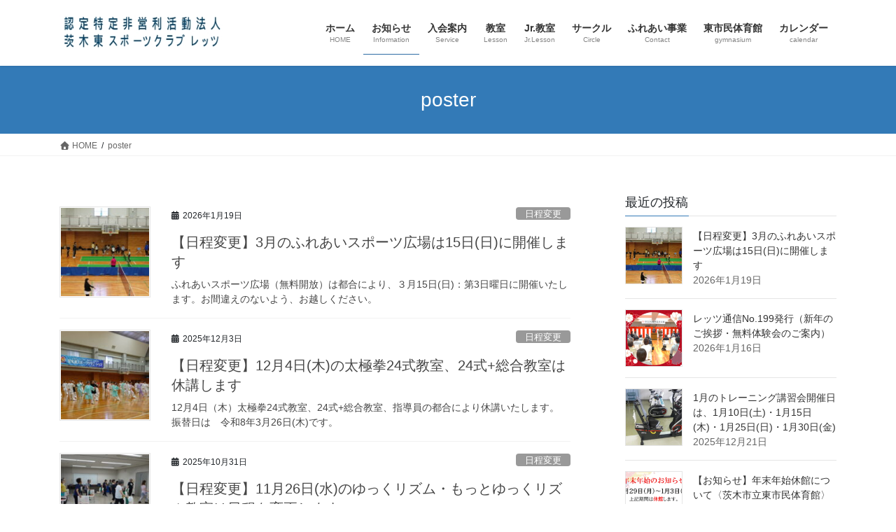

--- FILE ---
content_type: text/html; charset=UTF-8
request_url: https://retssc.com/author/poster/
body_size: 19195
content:
<!DOCTYPE html>
<html lang="ja">
<head>
<meta charset="utf-8">
<meta http-equiv="X-UA-Compatible" content="IE=edge">
<meta name="viewport" content="width=device-width, initial-scale=1">

<title>投稿者: poster | 認定特定非営利活動法人 茨木東スポーツクラブ レッツ</title>
<meta name='robots' content='max-image-preview:large' />
<link rel="alternate" type="application/rss+xml" title="認定特定非営利活動法人 茨木東スポーツクラブ レッツ &raquo; フィード" href="https://retssc.com/feed/" />
<link rel="alternate" type="application/rss+xml" title="認定特定非営利活動法人 茨木東スポーツクラブ レッツ &raquo; コメントフィード" href="https://retssc.com/comments/feed/" />
<link rel="alternate" type="application/rss+xml" title="認定特定非営利活動法人 茨木東スポーツクラブ レッツ &raquo; poster による投稿のフィード" href="https://retssc.com/author/poster/feed/" />
<meta name="description" content="poster の記事 認定特定非営利活動法人 茨木東スポーツクラブ レッツ 茨木市立東市民体育館を拠点に活動しています。" /><style id='wp-img-auto-sizes-contain-inline-css' type='text/css'>
img:is([sizes=auto i],[sizes^="auto," i]){contain-intrinsic-size:3000px 1500px}
/*# sourceURL=wp-img-auto-sizes-contain-inline-css */
</style>
<link rel='stylesheet' id='vkExUnit_common_style-css' href='https://retssc.com/wp-content/plugins/vk-all-in-one-expansion-unit/assets/css/vkExUnit_style.css?ver=9.112.4.0' type='text/css' media='all' />
<style id='vkExUnit_common_style-inline-css' type='text/css'>
:root {--ver_page_top_button_url:url(https://retssc.com/wp-content/plugins/vk-all-in-one-expansion-unit/assets/images/to-top-btn-icon.svg);}@font-face {font-weight: normal;font-style: normal;font-family: "vk_sns";src: url("https://retssc.com/wp-content/plugins/vk-all-in-one-expansion-unit/inc/sns/icons/fonts/vk_sns.eot?-bq20cj");src: url("https://retssc.com/wp-content/plugins/vk-all-in-one-expansion-unit/inc/sns/icons/fonts/vk_sns.eot?#iefix-bq20cj") format("embedded-opentype"),url("https://retssc.com/wp-content/plugins/vk-all-in-one-expansion-unit/inc/sns/icons/fonts/vk_sns.woff?-bq20cj") format("woff"),url("https://retssc.com/wp-content/plugins/vk-all-in-one-expansion-unit/inc/sns/icons/fonts/vk_sns.ttf?-bq20cj") format("truetype"),url("https://retssc.com/wp-content/plugins/vk-all-in-one-expansion-unit/inc/sns/icons/fonts/vk_sns.svg?-bq20cj#vk_sns") format("svg");}
.veu_promotion-alert__content--text {border: 1px solid rgba(0,0,0,0.125);padding: 0.5em 1em;border-radius: var(--vk-size-radius);margin-bottom: var(--vk-margin-block-bottom);font-size: 0.875rem;}/* Alert Content部分に段落タグを入れた場合に最後の段落の余白を0にする */.veu_promotion-alert__content--text p:last-of-type{margin-bottom:0;margin-top: 0;}
/*# sourceURL=vkExUnit_common_style-inline-css */
</style>
<style id='wp-emoji-styles-inline-css' type='text/css'>

	img.wp-smiley, img.emoji {
		display: inline !important;
		border: none !important;
		box-shadow: none !important;
		height: 1em !important;
		width: 1em !important;
		margin: 0 0.07em !important;
		vertical-align: -0.1em !important;
		background: none !important;
		padding: 0 !important;
	}
/*# sourceURL=wp-emoji-styles-inline-css */
</style>
<style id='wp-block-library-inline-css' type='text/css'>
:root{--wp-block-synced-color:#7a00df;--wp-block-synced-color--rgb:122,0,223;--wp-bound-block-color:var(--wp-block-synced-color);--wp-editor-canvas-background:#ddd;--wp-admin-theme-color:#007cba;--wp-admin-theme-color--rgb:0,124,186;--wp-admin-theme-color-darker-10:#006ba1;--wp-admin-theme-color-darker-10--rgb:0,107,160.5;--wp-admin-theme-color-darker-20:#005a87;--wp-admin-theme-color-darker-20--rgb:0,90,135;--wp-admin-border-width-focus:2px}@media (min-resolution:192dpi){:root{--wp-admin-border-width-focus:1.5px}}.wp-element-button{cursor:pointer}:root .has-very-light-gray-background-color{background-color:#eee}:root .has-very-dark-gray-background-color{background-color:#313131}:root .has-very-light-gray-color{color:#eee}:root .has-very-dark-gray-color{color:#313131}:root .has-vivid-green-cyan-to-vivid-cyan-blue-gradient-background{background:linear-gradient(135deg,#00d084,#0693e3)}:root .has-purple-crush-gradient-background{background:linear-gradient(135deg,#34e2e4,#4721fb 50%,#ab1dfe)}:root .has-hazy-dawn-gradient-background{background:linear-gradient(135deg,#faaca8,#dad0ec)}:root .has-subdued-olive-gradient-background{background:linear-gradient(135deg,#fafae1,#67a671)}:root .has-atomic-cream-gradient-background{background:linear-gradient(135deg,#fdd79a,#004a59)}:root .has-nightshade-gradient-background{background:linear-gradient(135deg,#330968,#31cdcf)}:root .has-midnight-gradient-background{background:linear-gradient(135deg,#020381,#2874fc)}:root{--wp--preset--font-size--normal:16px;--wp--preset--font-size--huge:42px}.has-regular-font-size{font-size:1em}.has-larger-font-size{font-size:2.625em}.has-normal-font-size{font-size:var(--wp--preset--font-size--normal)}.has-huge-font-size{font-size:var(--wp--preset--font-size--huge)}.has-text-align-center{text-align:center}.has-text-align-left{text-align:left}.has-text-align-right{text-align:right}.has-fit-text{white-space:nowrap!important}#end-resizable-editor-section{display:none}.aligncenter{clear:both}.items-justified-left{justify-content:flex-start}.items-justified-center{justify-content:center}.items-justified-right{justify-content:flex-end}.items-justified-space-between{justify-content:space-between}.screen-reader-text{border:0;clip-path:inset(50%);height:1px;margin:-1px;overflow:hidden;padding:0;position:absolute;width:1px;word-wrap:normal!important}.screen-reader-text:focus{background-color:#ddd;clip-path:none;color:#444;display:block;font-size:1em;height:auto;left:5px;line-height:normal;padding:15px 23px 14px;text-decoration:none;top:5px;width:auto;z-index:100000}html :where(.has-border-color){border-style:solid}html :where([style*=border-top-color]){border-top-style:solid}html :where([style*=border-right-color]){border-right-style:solid}html :where([style*=border-bottom-color]){border-bottom-style:solid}html :where([style*=border-left-color]){border-left-style:solid}html :where([style*=border-width]){border-style:solid}html :where([style*=border-top-width]){border-top-style:solid}html :where([style*=border-right-width]){border-right-style:solid}html :where([style*=border-bottom-width]){border-bottom-style:solid}html :where([style*=border-left-width]){border-left-style:solid}html :where(img[class*=wp-image-]){height:auto;max-width:100%}:where(figure){margin:0 0 1em}html :where(.is-position-sticky){--wp-admin--admin-bar--position-offset:var(--wp-admin--admin-bar--height,0px)}@media screen and (max-width:600px){html :where(.is-position-sticky){--wp-admin--admin-bar--position-offset:0px}}
/* VK Color Palettes */

/*# sourceURL=wp-block-library-inline-css */
</style><style id='wp-block-paragraph-inline-css' type='text/css'>
.is-small-text{font-size:.875em}.is-regular-text{font-size:1em}.is-large-text{font-size:2.25em}.is-larger-text{font-size:3em}.has-drop-cap:not(:focus):first-letter{float:left;font-size:8.4em;font-style:normal;font-weight:100;line-height:.68;margin:.05em .1em 0 0;text-transform:uppercase}body.rtl .has-drop-cap:not(:focus):first-letter{float:none;margin-left:.1em}p.has-drop-cap.has-background{overflow:hidden}:root :where(p.has-background){padding:1.25em 2.375em}:where(p.has-text-color:not(.has-link-color)) a{color:inherit}p.has-text-align-left[style*="writing-mode:vertical-lr"],p.has-text-align-right[style*="writing-mode:vertical-rl"]{rotate:180deg}
/*# sourceURL=https://retssc.com/wp-includes/blocks/paragraph/style.min.css */
</style>
<style id='global-styles-inline-css' type='text/css'>
:root{--wp--preset--aspect-ratio--square: 1;--wp--preset--aspect-ratio--4-3: 4/3;--wp--preset--aspect-ratio--3-4: 3/4;--wp--preset--aspect-ratio--3-2: 3/2;--wp--preset--aspect-ratio--2-3: 2/3;--wp--preset--aspect-ratio--16-9: 16/9;--wp--preset--aspect-ratio--9-16: 9/16;--wp--preset--color--black: #000000;--wp--preset--color--cyan-bluish-gray: #abb8c3;--wp--preset--color--white: #ffffff;--wp--preset--color--pale-pink: #f78da7;--wp--preset--color--vivid-red: #cf2e2e;--wp--preset--color--luminous-vivid-orange: #ff6900;--wp--preset--color--luminous-vivid-amber: #fcb900;--wp--preset--color--light-green-cyan: #7bdcb5;--wp--preset--color--vivid-green-cyan: #00d084;--wp--preset--color--pale-cyan-blue: #8ed1fc;--wp--preset--color--vivid-cyan-blue: #0693e3;--wp--preset--color--vivid-purple: #9b51e0;--wp--preset--gradient--vivid-cyan-blue-to-vivid-purple: linear-gradient(135deg,rgb(6,147,227) 0%,rgb(155,81,224) 100%);--wp--preset--gradient--light-green-cyan-to-vivid-green-cyan: linear-gradient(135deg,rgb(122,220,180) 0%,rgb(0,208,130) 100%);--wp--preset--gradient--luminous-vivid-amber-to-luminous-vivid-orange: linear-gradient(135deg,rgb(252,185,0) 0%,rgb(255,105,0) 100%);--wp--preset--gradient--luminous-vivid-orange-to-vivid-red: linear-gradient(135deg,rgb(255,105,0) 0%,rgb(207,46,46) 100%);--wp--preset--gradient--very-light-gray-to-cyan-bluish-gray: linear-gradient(135deg,rgb(238,238,238) 0%,rgb(169,184,195) 100%);--wp--preset--gradient--cool-to-warm-spectrum: linear-gradient(135deg,rgb(74,234,220) 0%,rgb(151,120,209) 20%,rgb(207,42,186) 40%,rgb(238,44,130) 60%,rgb(251,105,98) 80%,rgb(254,248,76) 100%);--wp--preset--gradient--blush-light-purple: linear-gradient(135deg,rgb(255,206,236) 0%,rgb(152,150,240) 100%);--wp--preset--gradient--blush-bordeaux: linear-gradient(135deg,rgb(254,205,165) 0%,rgb(254,45,45) 50%,rgb(107,0,62) 100%);--wp--preset--gradient--luminous-dusk: linear-gradient(135deg,rgb(255,203,112) 0%,rgb(199,81,192) 50%,rgb(65,88,208) 100%);--wp--preset--gradient--pale-ocean: linear-gradient(135deg,rgb(255,245,203) 0%,rgb(182,227,212) 50%,rgb(51,167,181) 100%);--wp--preset--gradient--electric-grass: linear-gradient(135deg,rgb(202,248,128) 0%,rgb(113,206,126) 100%);--wp--preset--gradient--midnight: linear-gradient(135deg,rgb(2,3,129) 0%,rgb(40,116,252) 100%);--wp--preset--font-size--small: 13px;--wp--preset--font-size--medium: 20px;--wp--preset--font-size--large: 36px;--wp--preset--font-size--x-large: 42px;--wp--preset--spacing--20: 0.44rem;--wp--preset--spacing--30: 0.67rem;--wp--preset--spacing--40: 1rem;--wp--preset--spacing--50: 1.5rem;--wp--preset--spacing--60: 2.25rem;--wp--preset--spacing--70: 3.38rem;--wp--preset--spacing--80: 5.06rem;--wp--preset--shadow--natural: 6px 6px 9px rgba(0, 0, 0, 0.2);--wp--preset--shadow--deep: 12px 12px 50px rgba(0, 0, 0, 0.4);--wp--preset--shadow--sharp: 6px 6px 0px rgba(0, 0, 0, 0.2);--wp--preset--shadow--outlined: 6px 6px 0px -3px rgb(255, 255, 255), 6px 6px rgb(0, 0, 0);--wp--preset--shadow--crisp: 6px 6px 0px rgb(0, 0, 0);}:where(.is-layout-flex){gap: 0.5em;}:where(.is-layout-grid){gap: 0.5em;}body .is-layout-flex{display: flex;}.is-layout-flex{flex-wrap: wrap;align-items: center;}.is-layout-flex > :is(*, div){margin: 0;}body .is-layout-grid{display: grid;}.is-layout-grid > :is(*, div){margin: 0;}:where(.wp-block-columns.is-layout-flex){gap: 2em;}:where(.wp-block-columns.is-layout-grid){gap: 2em;}:where(.wp-block-post-template.is-layout-flex){gap: 1.25em;}:where(.wp-block-post-template.is-layout-grid){gap: 1.25em;}.has-black-color{color: var(--wp--preset--color--black) !important;}.has-cyan-bluish-gray-color{color: var(--wp--preset--color--cyan-bluish-gray) !important;}.has-white-color{color: var(--wp--preset--color--white) !important;}.has-pale-pink-color{color: var(--wp--preset--color--pale-pink) !important;}.has-vivid-red-color{color: var(--wp--preset--color--vivid-red) !important;}.has-luminous-vivid-orange-color{color: var(--wp--preset--color--luminous-vivid-orange) !important;}.has-luminous-vivid-amber-color{color: var(--wp--preset--color--luminous-vivid-amber) !important;}.has-light-green-cyan-color{color: var(--wp--preset--color--light-green-cyan) !important;}.has-vivid-green-cyan-color{color: var(--wp--preset--color--vivid-green-cyan) !important;}.has-pale-cyan-blue-color{color: var(--wp--preset--color--pale-cyan-blue) !important;}.has-vivid-cyan-blue-color{color: var(--wp--preset--color--vivid-cyan-blue) !important;}.has-vivid-purple-color{color: var(--wp--preset--color--vivid-purple) !important;}.has-black-background-color{background-color: var(--wp--preset--color--black) !important;}.has-cyan-bluish-gray-background-color{background-color: var(--wp--preset--color--cyan-bluish-gray) !important;}.has-white-background-color{background-color: var(--wp--preset--color--white) !important;}.has-pale-pink-background-color{background-color: var(--wp--preset--color--pale-pink) !important;}.has-vivid-red-background-color{background-color: var(--wp--preset--color--vivid-red) !important;}.has-luminous-vivid-orange-background-color{background-color: var(--wp--preset--color--luminous-vivid-orange) !important;}.has-luminous-vivid-amber-background-color{background-color: var(--wp--preset--color--luminous-vivid-amber) !important;}.has-light-green-cyan-background-color{background-color: var(--wp--preset--color--light-green-cyan) !important;}.has-vivid-green-cyan-background-color{background-color: var(--wp--preset--color--vivid-green-cyan) !important;}.has-pale-cyan-blue-background-color{background-color: var(--wp--preset--color--pale-cyan-blue) !important;}.has-vivid-cyan-blue-background-color{background-color: var(--wp--preset--color--vivid-cyan-blue) !important;}.has-vivid-purple-background-color{background-color: var(--wp--preset--color--vivid-purple) !important;}.has-black-border-color{border-color: var(--wp--preset--color--black) !important;}.has-cyan-bluish-gray-border-color{border-color: var(--wp--preset--color--cyan-bluish-gray) !important;}.has-white-border-color{border-color: var(--wp--preset--color--white) !important;}.has-pale-pink-border-color{border-color: var(--wp--preset--color--pale-pink) !important;}.has-vivid-red-border-color{border-color: var(--wp--preset--color--vivid-red) !important;}.has-luminous-vivid-orange-border-color{border-color: var(--wp--preset--color--luminous-vivid-orange) !important;}.has-luminous-vivid-amber-border-color{border-color: var(--wp--preset--color--luminous-vivid-amber) !important;}.has-light-green-cyan-border-color{border-color: var(--wp--preset--color--light-green-cyan) !important;}.has-vivid-green-cyan-border-color{border-color: var(--wp--preset--color--vivid-green-cyan) !important;}.has-pale-cyan-blue-border-color{border-color: var(--wp--preset--color--pale-cyan-blue) !important;}.has-vivid-cyan-blue-border-color{border-color: var(--wp--preset--color--vivid-cyan-blue) !important;}.has-vivid-purple-border-color{border-color: var(--wp--preset--color--vivid-purple) !important;}.has-vivid-cyan-blue-to-vivid-purple-gradient-background{background: var(--wp--preset--gradient--vivid-cyan-blue-to-vivid-purple) !important;}.has-light-green-cyan-to-vivid-green-cyan-gradient-background{background: var(--wp--preset--gradient--light-green-cyan-to-vivid-green-cyan) !important;}.has-luminous-vivid-amber-to-luminous-vivid-orange-gradient-background{background: var(--wp--preset--gradient--luminous-vivid-amber-to-luminous-vivid-orange) !important;}.has-luminous-vivid-orange-to-vivid-red-gradient-background{background: var(--wp--preset--gradient--luminous-vivid-orange-to-vivid-red) !important;}.has-very-light-gray-to-cyan-bluish-gray-gradient-background{background: var(--wp--preset--gradient--very-light-gray-to-cyan-bluish-gray) !important;}.has-cool-to-warm-spectrum-gradient-background{background: var(--wp--preset--gradient--cool-to-warm-spectrum) !important;}.has-blush-light-purple-gradient-background{background: var(--wp--preset--gradient--blush-light-purple) !important;}.has-blush-bordeaux-gradient-background{background: var(--wp--preset--gradient--blush-bordeaux) !important;}.has-luminous-dusk-gradient-background{background: var(--wp--preset--gradient--luminous-dusk) !important;}.has-pale-ocean-gradient-background{background: var(--wp--preset--gradient--pale-ocean) !important;}.has-electric-grass-gradient-background{background: var(--wp--preset--gradient--electric-grass) !important;}.has-midnight-gradient-background{background: var(--wp--preset--gradient--midnight) !important;}.has-small-font-size{font-size: var(--wp--preset--font-size--small) !important;}.has-medium-font-size{font-size: var(--wp--preset--font-size--medium) !important;}.has-large-font-size{font-size: var(--wp--preset--font-size--large) !important;}.has-x-large-font-size{font-size: var(--wp--preset--font-size--x-large) !important;}
/*# sourceURL=global-styles-inline-css */
</style>

<style id='classic-theme-styles-inline-css' type='text/css'>
/*! This file is auto-generated */
.wp-block-button__link{color:#fff;background-color:#32373c;border-radius:9999px;box-shadow:none;text-decoration:none;padding:calc(.667em + 2px) calc(1.333em + 2px);font-size:1.125em}.wp-block-file__button{background:#32373c;color:#fff;text-decoration:none}
/*# sourceURL=/wp-includes/css/classic-themes.min.css */
</style>
<link rel='stylesheet' id='spider-css' href='https://retssc.com/wp-content/plugins/snow-monkey-blocks/dist/packages/spider/dist/css/spider.css?ver=1765756573' type='text/css' media='all' />
<link rel='stylesheet' id='snow-monkey-blocks-css' href='https://retssc.com/wp-content/plugins/snow-monkey-blocks/dist/css/blocks.css?ver=1765756573' type='text/css' media='all' />
<link rel='stylesheet' id='sass-basis-css' href='https://retssc.com/wp-content/plugins/snow-monkey-blocks/dist/css/fallback.css?ver=1765756573' type='text/css' media='all' />
<link rel='stylesheet' id='snow-monkey-blocks/nopro-css' href='https://retssc.com/wp-content/plugins/snow-monkey-blocks/dist/css/nopro.css?ver=1765756573' type='text/css' media='all' />
<link rel='stylesheet' id='snow-monkey-blocks-spider-slider-style-css' href='https://retssc.com/wp-content/plugins/snow-monkey-blocks/dist/blocks/spider-slider/style-index.css?ver=1765756573' type='text/css' media='all' />
<link rel='stylesheet' id='contact-form-7-css' href='https://retssc.com/wp-content/plugins/contact-form-7/includes/css/styles.css?ver=6.1.4' type='text/css' media='all' />
<link rel='stylesheet' id='events-manager-css' href='https://retssc.com/wp-content/plugins/events-manager/includes/css/events-manager.min.css?ver=7.2.3' type='text/css' media='all' />
<style id='events-manager-inline-css' type='text/css'>
body .em { --font-family : inherit; --font-weight : inherit; --font-size : 1em; --line-height : inherit; }
/*# sourceURL=events-manager-inline-css */
</style>
<link rel='stylesheet' id='wordpress-file-upload-style-css' href='https://retssc.com/wp-content/plugins/wp-file-upload/css/wordpress_file_upload_style.css?ver=6.9' type='text/css' media='all' />
<link rel='stylesheet' id='wordpress-file-upload-style-safe-css' href='https://retssc.com/wp-content/plugins/wp-file-upload/css/wordpress_file_upload_style_safe.css?ver=6.9' type='text/css' media='all' />
<link rel='stylesheet' id='wordpress-file-upload-adminbar-style-css' href='https://retssc.com/wp-content/plugins/wp-file-upload/css/wordpress_file_upload_adminbarstyle.css?ver=6.9' type='text/css' media='all' />
<link rel='stylesheet' id='jquery-ui-css-css' href='https://retssc.com/wp-content/plugins/wp-file-upload/vendor/jquery/jquery-ui.min.css?ver=6.9' type='text/css' media='all' />
<link rel='stylesheet' id='jquery-ui-timepicker-addon-css-css' href='https://retssc.com/wp-content/plugins/wp-file-upload/vendor/jquery/jquery-ui-timepicker-addon.min.css?ver=6.9' type='text/css' media='all' />
<link rel='stylesheet' id='vk-swiper-style-css' href='https://retssc.com/wp-content/plugins/vk-blocks/vendor/vektor-inc/vk-swiper/src/assets/css/swiper-bundle.min.css?ver=11.0.2' type='text/css' media='all' />
<link rel='stylesheet' id='wp-fullcalendar-css' href='https://retssc.com/wp-content/plugins/wp-fullcalendar/includes/css/main.css?ver=1.6' type='text/css' media='all' />
<link rel='stylesheet' id='wp-fullcalendar-tippy-light-border-css' href='https://retssc.com/wp-content/plugins/wp-fullcalendar/includes/css/tippy/light-border.css?ver=1.6' type='text/css' media='all' />
<link rel='stylesheet' id='jquery-ui-css' href='https://retssc.com/wp-content/plugins/wp-fullcalendar/includes/css/jquery-ui/ui-lightness/jquery-ui.min.css?ver=1.6' type='text/css' media='all' />
<link rel='stylesheet' id='jquery-ui-theme-css' href='https://retssc.com/wp-content/plugins/wp-fullcalendar/includes/css/jquery-ui/ui-lightness/theme.css?ver=1.6' type='text/css' media='all' />
<link rel='stylesheet' id='bootstrap-4-style-css' href='https://retssc.com/wp-content/themes/lightning/_g2/library/bootstrap-4/css/bootstrap.min.css?ver=4.5.0' type='text/css' media='all' />
<link rel='stylesheet' id='lightning-common-style-css' href='https://retssc.com/wp-content/themes/lightning/_g2/assets/css/common.css?ver=15.32.4' type='text/css' media='all' />
<style id='lightning-common-style-inline-css' type='text/css'>
/* vk-mobile-nav */:root {--vk-mobile-nav-menu-btn-bg-src: url("https://retssc.com/wp-content/themes/lightning/_g2/inc/vk-mobile-nav/package/images/vk-menu-btn-black.svg");--vk-mobile-nav-menu-btn-close-bg-src: url("https://retssc.com/wp-content/themes/lightning/_g2/inc/vk-mobile-nav/package/images/vk-menu-close-black.svg");--vk-menu-acc-icon-open-black-bg-src: url("https://retssc.com/wp-content/themes/lightning/_g2/inc/vk-mobile-nav/package/images/vk-menu-acc-icon-open-black.svg");--vk-menu-acc-icon-open-white-bg-src: url("https://retssc.com/wp-content/themes/lightning/_g2/inc/vk-mobile-nav/package/images/vk-menu-acc-icon-open-white.svg");--vk-menu-acc-icon-close-black-bg-src: url("https://retssc.com/wp-content/themes/lightning/_g2/inc/vk-mobile-nav/package/images/vk-menu-close-black.svg");--vk-menu-acc-icon-close-white-bg-src: url("https://retssc.com/wp-content/themes/lightning/_g2/inc/vk-mobile-nav/package/images/vk-menu-close-white.svg");}
/*# sourceURL=lightning-common-style-inline-css */
</style>
<link rel='stylesheet' id='lightning-design-style-css' href='https://retssc.com/wp-content/themes/lightning/_g2/design-skin/origin2/css/style.css?ver=15.32.4' type='text/css' media='all' />
<style id='lightning-design-style-inline-css' type='text/css'>
:root {--color-key:#337ab7;--wp--preset--color--vk-color-primary:#337ab7;--color-key-dark:#2e6da4;}
/* ltg common custom */:root {--vk-menu-acc-btn-border-color:#333;--vk-color-primary:#337ab7;--vk-color-primary-dark:#2e6da4;--vk-color-primary-vivid:#3886c9;--color-key:#337ab7;--wp--preset--color--vk-color-primary:#337ab7;--color-key-dark:#2e6da4;}.veu_color_txt_key { color:#2e6da4 ; }.veu_color_bg_key { background-color:#2e6da4 ; }.veu_color_border_key { border-color:#2e6da4 ; }.btn-default { border-color:#337ab7;color:#337ab7;}.btn-default:focus,.btn-default:hover { border-color:#337ab7;background-color: #337ab7; }.wp-block-search__button,.btn-primary { background-color:#337ab7;border-color:#2e6da4; }.wp-block-search__button:focus,.wp-block-search__button:hover,.btn-primary:not(:disabled):not(.disabled):active,.btn-primary:focus,.btn-primary:hover { background-color:#2e6da4;border-color:#337ab7; }.btn-outline-primary { color : #337ab7 ; border-color:#337ab7; }.btn-outline-primary:not(:disabled):not(.disabled):active,.btn-outline-primary:focus,.btn-outline-primary:hover { color : #fff; background-color:#337ab7;border-color:#2e6da4; }a { color:#337ab7; }
.tagcloud a:before { font-family: "Font Awesome 5 Free";content: "\f02b";font-weight: bold; }
.media .media-body .media-heading a:hover { color:#337ab7; }@media (min-width: 768px){.gMenu > li:before,.gMenu > li.menu-item-has-children::after { border-bottom-color:#2e6da4 }.gMenu li li { background-color:#2e6da4 }.gMenu li li a:hover { background-color:#337ab7; }} /* @media (min-width: 768px) */.page-header { background-color:#337ab7; }h2,.mainSection-title { border-top-color:#337ab7; }h3:after,.subSection-title:after { border-bottom-color:#337ab7; }ul.page-numbers li span.page-numbers.current,.page-link dl .post-page-numbers.current { background-color:#337ab7; }.pager li > a { border-color:#337ab7;color:#337ab7;}.pager li > a:hover { background-color:#337ab7;color:#fff;}.siteFooter { border-top-color:#337ab7; }dt { border-left-color:#337ab7; }:root {--g_nav_main_acc_icon_open_url:url(https://retssc.com/wp-content/themes/lightning/_g2/inc/vk-mobile-nav/package/images/vk-menu-acc-icon-open-black.svg);--g_nav_main_acc_icon_close_url: url(https://retssc.com/wp-content/themes/lightning/_g2/inc/vk-mobile-nav/package/images/vk-menu-close-black.svg);--g_nav_sub_acc_icon_open_url: url(https://retssc.com/wp-content/themes/lightning/_g2/inc/vk-mobile-nav/package/images/vk-menu-acc-icon-open-white.svg);--g_nav_sub_acc_icon_close_url: url(https://retssc.com/wp-content/themes/lightning/_g2/inc/vk-mobile-nav/package/images/vk-menu-close-white.svg);}
/*# sourceURL=lightning-design-style-inline-css */
</style>
<link rel='stylesheet' id='veu-cta-css' href='https://retssc.com/wp-content/plugins/vk-all-in-one-expansion-unit/inc/call-to-action/package/assets/css/style.css?ver=9.112.4.0' type='text/css' media='all' />
<link rel='stylesheet' id='vk-blocks-build-css-css' href='https://retssc.com/wp-content/plugins/vk-blocks/build/block-build.css?ver=1.115.0.1' type='text/css' media='all' />
<style id='vk-blocks-build-css-inline-css' type='text/css'>

	:root {
		--vk_image-mask-circle: url(https://retssc.com/wp-content/plugins/vk-blocks/inc/vk-blocks/images/circle.svg);
		--vk_image-mask-wave01: url(https://retssc.com/wp-content/plugins/vk-blocks/inc/vk-blocks/images/wave01.svg);
		--vk_image-mask-wave02: url(https://retssc.com/wp-content/plugins/vk-blocks/inc/vk-blocks/images/wave02.svg);
		--vk_image-mask-wave03: url(https://retssc.com/wp-content/plugins/vk-blocks/inc/vk-blocks/images/wave03.svg);
		--vk_image-mask-wave04: url(https://retssc.com/wp-content/plugins/vk-blocks/inc/vk-blocks/images/wave04.svg);
	}
	

	:root {

		--vk-balloon-border-width:1px;

		--vk-balloon-speech-offset:-12px;
	}
	

	:root {
		--vk_flow-arrow: url(https://retssc.com/wp-content/plugins/vk-blocks/inc/vk-blocks/images/arrow_bottom.svg);
	}
	
/*# sourceURL=vk-blocks-build-css-inline-css */
</style>
<link rel='stylesheet' id='lightning-theme-style-css' href='https://retssc.com/wp-content/themes/lightning/style.css?ver=15.32.4' type='text/css' media='all' />
<link rel='stylesheet' id='vk-font-awesome-css' href='https://retssc.com/wp-content/themes/lightning/vendor/vektor-inc/font-awesome-versions/src/versions/6/css/all.min.css?ver=6.6.0' type='text/css' media='all' />
<script type="text/javascript" src="https://retssc.com/wp-includes/js/jquery/jquery.min.js?ver=3.7.1" id="jquery-core-js"></script>
<script type="text/javascript" src="https://retssc.com/wp-includes/js/jquery/jquery-migrate.min.js?ver=3.4.1" id="jquery-migrate-js"></script>
<script type="text/javascript" src="https://retssc.com/wp-content/plugins/snow-monkey-blocks/dist/js/fontawesome-all.js?ver=1765756573" id="fontawesome6-js" defer="defer" data-wp-strategy="defer"></script>
<script type="text/javascript" src="https://retssc.com/wp-content/plugins/snow-monkey-blocks/dist/packages/spider/dist/js/spider.js?ver=1765756573" id="spider-js" defer="defer" data-wp-strategy="defer"></script>
<script type="text/javascript" src="https://retssc.com/wp-includes/js/jquery/ui/core.min.js?ver=1.13.3" id="jquery-ui-core-js"></script>
<script type="text/javascript" src="https://retssc.com/wp-includes/js/jquery/ui/mouse.min.js?ver=1.13.3" id="jquery-ui-mouse-js"></script>
<script type="text/javascript" src="https://retssc.com/wp-includes/js/jquery/ui/sortable.min.js?ver=1.13.3" id="jquery-ui-sortable-js"></script>
<script type="text/javascript" src="https://retssc.com/wp-includes/js/jquery/ui/datepicker.min.js?ver=1.13.3" id="jquery-ui-datepicker-js"></script>
<script type="text/javascript" id="jquery-ui-datepicker-js-after">
/* <![CDATA[ */
jQuery(function(jQuery){jQuery.datepicker.setDefaults({"closeText":"\u9589\u3058\u308b","currentText":"\u4eca\u65e5","monthNames":["1\u6708","2\u6708","3\u6708","4\u6708","5\u6708","6\u6708","7\u6708","8\u6708","9\u6708","10\u6708","11\u6708","12\u6708"],"monthNamesShort":["1\u6708","2\u6708","3\u6708","4\u6708","5\u6708","6\u6708","7\u6708","8\u6708","9\u6708","10\u6708","11\u6708","12\u6708"],"nextText":"\u6b21","prevText":"\u524d","dayNames":["\u65e5\u66dc\u65e5","\u6708\u66dc\u65e5","\u706b\u66dc\u65e5","\u6c34\u66dc\u65e5","\u6728\u66dc\u65e5","\u91d1\u66dc\u65e5","\u571f\u66dc\u65e5"],"dayNamesShort":["\u65e5","\u6708","\u706b","\u6c34","\u6728","\u91d1","\u571f"],"dayNamesMin":["\u65e5","\u6708","\u706b","\u6c34","\u6728","\u91d1","\u571f"],"dateFormat":"yy\u5e74mm\u6708d\u65e5","firstDay":1,"isRTL":false});});
//# sourceURL=jquery-ui-datepicker-js-after
/* ]]> */
</script>
<script type="text/javascript" src="https://retssc.com/wp-includes/js/jquery/ui/resizable.min.js?ver=1.13.3" id="jquery-ui-resizable-js"></script>
<script type="text/javascript" src="https://retssc.com/wp-includes/js/jquery/ui/draggable.min.js?ver=1.13.3" id="jquery-ui-draggable-js"></script>
<script type="text/javascript" src="https://retssc.com/wp-includes/js/jquery/ui/controlgroup.min.js?ver=1.13.3" id="jquery-ui-controlgroup-js"></script>
<script type="text/javascript" src="https://retssc.com/wp-includes/js/jquery/ui/checkboxradio.min.js?ver=1.13.3" id="jquery-ui-checkboxradio-js"></script>
<script type="text/javascript" src="https://retssc.com/wp-includes/js/jquery/ui/button.min.js?ver=1.13.3" id="jquery-ui-button-js"></script>
<script type="text/javascript" src="https://retssc.com/wp-includes/js/jquery/ui/dialog.min.js?ver=1.13.3" id="jquery-ui-dialog-js"></script>
<script type="text/javascript" id="events-manager-js-extra">
/* <![CDATA[ */
var EM = {"ajaxurl":"https://retssc.com/wp-admin/admin-ajax.php","locationajaxurl":"https://retssc.com/wp-admin/admin-ajax.php?action=locations_search","firstDay":"1","locale":"ja","dateFormat":"yy-mm-dd","ui_css":"https://retssc.com/wp-content/plugins/events-manager/includes/css/jquery-ui/build.min.css","show24hours":"1","is_ssl":"1","autocomplete_limit":"10","calendar":{"breakpoints":{"small":560,"medium":908,"large":false},"month_format":"M Y"},"phone":"","datepicker":{"format":"Y/m/d","locale":"ja"},"search":{"breakpoints":{"small":650,"medium":850,"full":false}},"url":"https://retssc.com/wp-content/plugins/events-manager","assets":{"input.em-uploader":{"js":{"em-uploader":{"url":"https://retssc.com/wp-content/plugins/events-manager/includes/js/em-uploader.js?v=7.2.3","event":"em_uploader_ready"}}},".em-event-editor":{"js":{"event-editor":{"url":"https://retssc.com/wp-content/plugins/events-manager/includes/js/events-manager-event-editor.js?v=7.2.3","event":"em_event_editor_ready"}},"css":{"event-editor":"https://retssc.com/wp-content/plugins/events-manager/includes/css/events-manager-event-editor.min.css?v=7.2.3"}},".em-recurrence-sets, .em-timezone":{"js":{"luxon":{"url":"luxon/luxon.js?v=7.2.3","event":"em_luxon_ready"}}},".em-booking-form, #em-booking-form, .em-booking-recurring, .em-event-booking-form":{"js":{"em-bookings":{"url":"https://retssc.com/wp-content/plugins/events-manager/includes/js/bookingsform.js?v=7.2.3","event":"em_booking_form_js_loaded"}}},"#em-opt-archetypes":{"js":{"archetypes":"https://retssc.com/wp-content/plugins/events-manager/includes/js/admin-archetype-editor.js?v=7.2.3","archetypes_ms":"https://retssc.com/wp-content/plugins/events-manager/includes/js/admin-archetypes.js?v=7.2.3","qs":"qs/qs.js?v=7.2.3"}}},"cached":"","bookingInProgress":"\u4e88\u7d04\u7533\u8fbc\u307f\u304c\u884c\u308f\u308c\u308b\u307e\u3067\u304a\u5f85\u3061\u304f\u3060\u3055\u3044\u3002","tickets_save":"\u30c1\u30b1\u30c3\u30c8\u3092\u4fdd\u5b58","bookingajaxurl":"https://retssc.com/wp-admin/admin-ajax.php","bookings_export_save":"\u4e88\u7d04\u60c5\u5831\u306e\u30a8\u30af\u30b9\u30dd\u30fc\u30c8","bookings_settings_save":"\u8a2d\u5b9a\u3092\u4fdd\u5b58","booking_delete":"\u672c\u5f53\u306b\u524a\u9664\u3057\u307e\u3059\u304b ?","booking_offset":"30","bookings":{"submit_button":{"text":{"default":"\u4e88\u7d04\u3092\u7533\u8fbc\u3080","free":"\u4e88\u7d04\u3092\u7533\u8fbc\u3080","payment":"\u4e88\u7d04\u3092\u7533\u8fbc\u3080","processing":"Processing ..."}},"update_listener":""},"bb_full":"\u58f2\u308a\u5207\u308c","bb_book":"\u3044\u307e\u3059\u3050\u4e88\u7d04","bb_booking":"\u4e88\u7d04\u7533\u8fbc\u307f\u3092\u51e6\u7406\u3057\u3066\u3044\u307e\u3059...","bb_booked":"\u4e88\u7d04\u3092\u7533\u8acb\u3057\u307e\u3057\u305f\u3002","bb_error":"\u4e88\u7d04\u30a8\u30e9\u30fc\u3067\u3059\u3002\u518d\u8a66\u884c\u3057\u307e\u3059\u304b\uff1f","bb_cancel":"\u30ad\u30e3\u30f3\u30bb\u30eb","bb_canceling":"\u30ad\u30e3\u30f3\u30bb\u30eb\u51e6\u7406\u4e2d...","bb_cancelled":"\u30ad\u30e3\u30f3\u30bb\u30eb\u6e08\u307f","bb_cancel_error":"\u30ad\u30e3\u30f3\u30bb\u30eb\u30a8\u30e9\u30fc\u3067\u3059\u3002\u518d\u8a66\u884c\u3057\u307e\u3059\u304b\uff1f","txt_search":"\u691c\u7d22","txt_searching":"\u691c\u7d22\u4e2d...","txt_loading":"\u8aad\u307f\u8fbc\u307f\u4e2d\u2026"};
//# sourceURL=events-manager-js-extra
/* ]]> */
</script>
<script type="text/javascript" src="https://retssc.com/wp-content/plugins/events-manager/includes/js/events-manager.js?ver=7.2.3" id="events-manager-js"></script>
<script type="text/javascript" src="https://retssc.com/wp-content/plugins/events-manager/includes/external/flatpickr/l10n/ja.js?ver=7.2.3" id="em-flatpickr-localization-js"></script>
<script type="text/javascript" src="https://retssc.com/wp-content/plugins/wp-file-upload/js/wordpress_file_upload_functions.js?ver=6.9" id="wordpress_file_upload_script-js"></script>
<script type="text/javascript" src="https://retssc.com/wp-content/plugins/wp-file-upload/vendor/jquery/jquery-ui-timepicker-addon.min.js?ver=6.9" id="jquery-ui-timepicker-addon-js-js"></script>
<script type="text/javascript" src="https://retssc.com/wp-includes/js/jquery/ui/menu.min.js?ver=1.13.3" id="jquery-ui-menu-js"></script>
<script type="text/javascript" src="https://retssc.com/wp-includes/js/jquery/ui/selectmenu.min.js?ver=1.13.3" id="jquery-ui-selectmenu-js"></script>
<script type="text/javascript" src="https://retssc.com/wp-includes/js/jquery/ui/tooltip.min.js?ver=1.13.3" id="jquery-ui-tooltip-js"></script>
<script type="text/javascript" src="https://retssc.com/wp-includes/js/dist/vendor/moment.min.js?ver=2.30.1" id="moment-js"></script>
<script type="text/javascript" id="moment-js-after">
/* <![CDATA[ */
moment.updateLocale( 'ja', {"months":["1\u6708","2\u6708","3\u6708","4\u6708","5\u6708","6\u6708","7\u6708","8\u6708","9\u6708","10\u6708","11\u6708","12\u6708"],"monthsShort":["1\u6708","2\u6708","3\u6708","4\u6708","5\u6708","6\u6708","7\u6708","8\u6708","9\u6708","10\u6708","11\u6708","12\u6708"],"weekdays":["\u65e5\u66dc\u65e5","\u6708\u66dc\u65e5","\u706b\u66dc\u65e5","\u6c34\u66dc\u65e5","\u6728\u66dc\u65e5","\u91d1\u66dc\u65e5","\u571f\u66dc\u65e5"],"weekdaysShort":["\u65e5","\u6708","\u706b","\u6c34","\u6728","\u91d1","\u571f"],"week":{"dow":1},"longDateFormat":{"LT":"H:i","LTS":null,"L":null,"LL":"Y\u5e74n\u6708j\u65e5","LLL":"Y\u5e74n\u6708j\u65e5 g:i A","LLLL":null}} );
//# sourceURL=moment-js-after
/* ]]> */
</script>
<script type="text/javascript" id="wp-fullcalendar-js-extra">
/* <![CDATA[ */
var WPFC = {"ajaxurl":"https://retssc.com/wp-admin/admin-ajax.php?action=WP_FullCalendar","firstDay":"1","wpfc_theme":"jquery-ui","wpfc_limit":"3","wpfc_limit_txt":"more ...","timeFormat":" ","defaultView":"month","weekends":"true","header":{"left":"prev,next today","center":"title","right":"month,basicWeek,basicDay"},"wpfc_qtips":"1","tippy_theme":"light-border","tippy_placement":"auto","tippy_loading":"Loading..."};
//# sourceURL=wp-fullcalendar-js-extra
/* ]]> */
</script>
<script type="text/javascript" src="https://retssc.com/wp-content/plugins/wp-fullcalendar/includes/js/main.js?ver=1.6" id="wp-fullcalendar-js"></script>
<link rel="https://api.w.org/" href="https://retssc.com/wp-json/" /><link rel="alternate" title="JSON" type="application/json" href="https://retssc.com/wp-json/wp/v2/users/9" /><link rel="EditURI" type="application/rsd+xml" title="RSD" href="https://retssc.com/xmlrpc.php?rsd" />
<meta name="generator" content="WordPress 6.9" />
<style id="lightning-color-custom-for-plugins" type="text/css">/* ltg theme common */.color_key_bg,.color_key_bg_hover:hover{background-color: #337ab7;}.color_key_txt,.color_key_txt_hover:hover{color: #337ab7;}.color_key_border,.color_key_border_hover:hover{border-color: #337ab7;}.color_key_dark_bg,.color_key_dark_bg_hover:hover{background-color: #2e6da4;}.color_key_dark_txt,.color_key_dark_txt_hover:hover{color: #2e6da4;}.color_key_dark_border,.color_key_dark_border_hover:hover{border-color: #2e6da4;}</style><!-- [ VK All in One Expansion Unit OGP ] -->
<meta property="og:site_name" content="認定特定非営利活動法人 茨木東スポーツクラブ レッツ" />
<meta property="og:url" content="https://retssc.com/20260119a/" />
<meta property="og:title" content="poster | 認定特定非営利活動法人 茨木東スポーツクラブ レッツ" />
<meta property="og:description" content="poster の記事 認定特定非営利活動法人 茨木東スポーツクラブ レッツ 茨木市立東市民体育館を拠点に活動しています。" />
<meta property="og:type" content="article" />
<!-- [ / VK All in One Expansion Unit OGP ] -->
<!-- [ VK All in One Expansion Unit twitter card ] -->
<meta name="twitter:card" content="summary_large_image">
<meta name="twitter:description" content="poster の記事 認定特定非営利活動法人 茨木東スポーツクラブ レッツ 茨木市立東市民体育館を拠点に活動しています。">
<meta name="twitter:title" content="poster | 認定特定非営利活動法人 茨木東スポーツクラブ レッツ">
<meta name="twitter:url" content="https://retssc.com/20260119a/">
	<meta name="twitter:domain" content="retssc.com">
	<!-- [ / VK All in One Expansion Unit twitter card ] -->
	
</head>
<body class="archive author author-poster author-9 wp-theme-lightning vk-blocks fa_v6_css post-type-post sidebar-fix sidebar-fix-priority-top bootstrap4 device-pc">
<a class="skip-link screen-reader-text" href="#main">コンテンツへスキップ</a>
<a class="skip-link screen-reader-text" href="#vk-mobile-nav">ナビゲーションに移動</a>
<header class="siteHeader">
		<div class="container siteHeadContainer">
		<div class="navbar-header">
						<p class="navbar-brand siteHeader_logo">
			<a href="https://retssc.com/">
				<span><img src="https://ibaraki02.xsrv.jp/wp/wp-content/uploads/2020/05/20200507c.jpg" alt="認定特定非営利活動法人 茨木東スポーツクラブ レッツ" /></span>
			</a>
			</p>
					</div>

					<div id="gMenu_outer" class="gMenu_outer">
				<nav class="menu-headernavigation-container"><ul id="menu-headernavigation" class="menu gMenu vk-menu-acc"><li id="menu-item-564" class="menu-item menu-item-type-post_type menu-item-object-page menu-item-home"><a href="https://retssc.com/"><strong class="gMenu_name">ホーム</strong><span class="gMenu_description">HOME</span></a></li>
<li id="menu-item-658" class="menu-item menu-item-type-post_type menu-item-object-page current_page_parent current-menu-ancestor"><a href="https://retssc.com/information/"><strong class="gMenu_name">お知らせ</strong><span class="gMenu_description">Information</span></a></li>
<li id="menu-item-648" class="menu-item menu-item-type-post_type menu-item-object-page menu-item-has-children"><a href="https://retssc.com/service/"><strong class="gMenu_name">入会案内</strong><span class="gMenu_description">Service</span></a>
<ul class="sub-menu">
	<li id="menu-item-655" class="menu-item menu-item-type-post_type menu-item-object-page"><a href="https://retssc.com/service/founding/">設立趣旨書・あゆみ</a></li>
	<li id="menu-item-1149" class="menu-item menu-item-type-post_type menu-item-object-page"><a href="https://retssc.com/service/join/">レッツ入会方法</a></li>
	<li id="menu-item-1134" class="menu-item menu-item-type-post_type menu-item-object-page"><a href="https://retssc.com/service/articles/">レッツ定款</a></li>
	<li id="menu-item-2922" class="menu-item menu-item-type-post_type menu-item-object-page"><a href="https://retssc.com/service/archive/">アーカイブ</a></li>
</ul>
</li>
<li id="menu-item-656" class="menu-item menu-item-type-post_type menu-item-object-page menu-item-has-children"><a href="https://retssc.com/lesson/"><strong class="gMenu_name">教室</strong><span class="gMenu_description">Lesson</span></a>
<ul class="sub-menu">
	<li id="menu-item-1170" class="menu-item menu-item-type-post_type menu-item-object-page"><a href="https://retssc.com/lesson/yoga-class/">ヨガ教室</a></li>
	<li id="menu-item-1171" class="menu-item menu-item-type-post_type menu-item-object-page"><a href="https://retssc.com/lesson/taichi-class/">太極拳教室</a></li>
	<li id="menu-item-4469" class="menu-item menu-item-type-post_type menu-item-object-page"><a href="https://retssc.com/lesson/tabletennis-class/">卓球教室</a></li>
	<li id="menu-item-1172" class="menu-item menu-item-type-post_type menu-item-object-page"><a href="https://retssc.com/lesson/bodyshape-class/">ボディシェイプ教室</a></li>
	<li id="menu-item-1199" class="menu-item menu-item-type-post_type menu-item-object-page"><a href="https://retssc.com/lesson/kick-class/">キックエクササイズ・グラップリング教室</a></li>
	<li id="menu-item-1198" class="menu-item menu-item-type-post_type menu-item-object-page"><a href="https://retssc.com/lesson/wave-class/">ウェーブストレッチング教室</a></li>
	<li id="menu-item-1197" class="menu-item menu-item-type-post_type menu-item-object-page"><a href="https://retssc.com/lesson/aerobics-class/">エアロビクス教室</a></li>
	<li id="menu-item-1196" class="menu-item menu-item-type-post_type menu-item-object-page"><a href="https://retssc.com/lesson/alohahula-class/">アロハフラ教室</a></li>
	<li id="menu-item-1195" class="menu-item menu-item-type-post_type menu-item-object-page"><a href="https://retssc.com/lesson/pilates-class/">ピラティス教室</a></li>
	<li id="menu-item-4470" class="menu-item menu-item-type-post_type menu-item-object-page"><a href="https://retssc.com/lesson/boundtennis-class/">バウンドテニス教室</a></li>
	<li id="menu-item-1192" class="menu-item menu-item-type-post_type menu-item-object-page"><a href="https://retssc.com/lesson/tennis-class/">テニス（初心者）教室</a></li>
	<li id="menu-item-1191" class="menu-item menu-item-type-post_type menu-item-object-page"><a href="https://retssc.com/lesson/baleton-class/">バレトン教室</a></li>
	<li id="menu-item-6175" class="menu-item menu-item-type-post_type menu-item-object-page"><a href="https://retssc.com/lesson/pelvic-slim-class/">骨盤スリム教室</a></li>
	<li id="menu-item-6174" class="menu-item menu-item-type-post_type menu-item-object-page"><a href="https://retssc.com/lesson/copydance-class/">やさしい完コピダンス教室</a></li>
	<li id="menu-item-6613" class="menu-item menu-item-type-post_type menu-item-object-page"><a href="https://retssc.com/lesson/qigong-class/">気功体操教室</a></li>
	<li id="menu-item-7586" class="menu-item menu-item-type-post_type menu-item-object-page"><a href="https://retssc.com/lesson/taichi2-class/">太極拳（初心者）教室</a></li>
	<li id="menu-item-7585" class="menu-item menu-item-type-post_type menu-item-object-page"><a href="https://retssc.com/lesson/physical-class/">理学療法士による運動教室</a></li>
	<li id="menu-item-1401" class="menu-item menu-item-type-post_type menu-item-object-page"><a href="https://retssc.com/lesson/rhythm-class/">ゆっくリズム体操教室</a></li>
</ul>
</li>
<li id="menu-item-1212" class="menu-item menu-item-type-post_type menu-item-object-page menu-item-has-children"><a href="https://retssc.com/jr-lesson/"><strong class="gMenu_name">Jr.教室</strong><span class="gMenu_description">Jr.Lesson</span></a>
<ul class="sub-menu">
	<li id="menu-item-1213" class="menu-item menu-item-type-post_type menu-item-object-page"><a href="https://retssc.com/jr-lesson/jr-karate-class/">Jr.空手道教室</a></li>
	<li id="menu-item-3871" class="menu-item menu-item-type-post_type menu-item-object-page"><a href="https://retssc.com/jr-lesson/jr-hiphop-class/">Jr.ヒップホップダンス教室</a></li>
	<li id="menu-item-3875" class="menu-item menu-item-type-post_type menu-item-object-page"><a href="https://retssc.com/jr-lesson/jr-basketball-class/">ミニバスケットボール教室</a></li>
	<li id="menu-item-3874" class="menu-item menu-item-type-post_type menu-item-object-page"><a href="https://retssc.com/jr-lesson/jr-tabletennis-class/">Jr.卓球教室</a></li>
	<li id="menu-item-3873" class="menu-item menu-item-type-post_type menu-item-object-page"><a href="https://retssc.com/jr-lesson/jr-badminton-class/">Jr.バドミントン教室</a></li>
	<li id="menu-item-3872" class="menu-item menu-item-type-post_type menu-item-object-page"><a href="https://retssc.com/jr-lesson/jr-trampoline-class/">Jr.トランポリン教室</a></li>
	<li id="menu-item-3869" class="menu-item menu-item-type-post_type menu-item-object-page"><a href="https://retssc.com/jr-lesson/jr-gymnastics-class/">Jr.器械体操教室</a></li>
	<li id="menu-item-3870" class="menu-item menu-item-type-post_type menu-item-object-page"><a href="https://retssc.com/jr-lesson/jr-tennis-class/">Jr.テニス教室</a></li>
	<li id="menu-item-3876" class="menu-item menu-item-type-post_type menu-item-object-page"><a href="https://retssc.com/jr-lesson/jr-ballet-class/">Jr.バレエ教室</a></li>
</ul>
</li>
<li id="menu-item-1254" class="menu-item menu-item-type-post_type menu-item-object-page menu-item-has-children"><a href="https://retssc.com/circle/"><strong class="gMenu_name">サークル</strong><span class="gMenu_description">Circle</span></a>
<ul class="sub-menu">
	<li id="menu-item-1257" class="menu-item menu-item-type-post_type menu-item-object-page"><a href="https://retssc.com/circle/softvolleyball-circle/">ソフトバレーボールサークル</a></li>
	<li id="menu-item-1274" class="menu-item menu-item-type-post_type menu-item-object-page"><a href="https://retssc.com/circle/boundtennis-circle/">バウンドテニスサークル</a></li>
	<li id="menu-item-1273" class="menu-item menu-item-type-post_type menu-item-object-page"><a href="https://retssc.com/circle/tabletennis-circle/">卓球サークル</a></li>
	<li id="menu-item-1272" class="menu-item menu-item-type-post_type menu-item-object-page"><a href="https://retssc.com/circle/shorinji-circle/">少林寺拳法サークル</a></li>
	<li id="menu-item-1271" class="menu-item menu-item-type-post_type menu-item-object-page"><a href="https://retssc.com/circle/newsports-circle/">ニュースポーツサークル</a></li>
	<li id="menu-item-1270" class="menu-item menu-item-type-post_type menu-item-object-page"><a href="https://retssc.com/circle/tennis-circle/">テニスサークル</a></li>
	<li id="menu-item-4184" class="menu-item menu-item-type-post_type menu-item-object-page"><a href="https://retssc.com/circle/badminton-circle/">バドミントンサークル</a></li>
</ul>
</li>
<li id="menu-item-1253" class="menu-item menu-item-type-post_type menu-item-object-page menu-item-has-children"><a href="https://retssc.com/interaction/"><strong class="gMenu_name">ふれあい事業</strong><span class="gMenu_description">Contact</span></a>
<ul class="sub-menu">
	<li id="menu-item-1282" class="menu-item menu-item-type-post_type menu-item-object-page"><a href="https://retssc.com/interaction/sportssquare/">ふれあいスポーツ広場</a></li>
	<li id="menu-item-1302" class="menu-item menu-item-type-post_type menu-item-object-page"><a href="https://retssc.com/interaction/patchwork/">ふれあい事業：パッチワーク</a></li>
	<li id="menu-item-1301" class="menu-item menu-item-type-post_type menu-item-object-page"><a href="https://retssc.com/interaction/cooking/">ふれあい事業：こどもクッキング</a></li>
	<li id="menu-item-1300" class="menu-item menu-item-type-post_type menu-item-object-page"><a href="https://retssc.com/interaction/go/">ふれあい事業：こども囲碁クラブ</a></li>
	<li id="menu-item-1299" class="menu-item menu-item-type-post_type menu-item-object-page"><a href="https://retssc.com/interaction/newsports/">ふれあい事業：ニュースポーツ</a></li>
</ul>
</li>
<li id="menu-item-1350" class="menu-item menu-item-type-post_type menu-item-object-page menu-item-has-children"><a href="https://retssc.com/east-ibaraki-gym/"><strong class="gMenu_name">東市民体育館</strong><span class="gMenu_description">gymnasium</span></a>
<ul class="sub-menu">
	<li id="menu-item-1353" class="menu-item menu-item-type-post_type menu-item-object-page"><a href="https://retssc.com/east-ibaraki-gym/training-room/">トレーニング室</a></li>
	<li id="menu-item-1373" class="menu-item menu-item-type-post_type menu-item-object-page"><a href="https://retssc.com/east-ibaraki-gym/gym/">体育室・アリーナ</a></li>
	<li id="menu-item-1372" class="menu-item menu-item-type-post_type menu-item-object-page"><a href="https://retssc.com/east-ibaraki-gym/conference-room/">研修室・会議室・他</a></li>
	<li id="menu-item-1371" class="menu-item menu-item-type-post_type menu-item-object-page"><a href="https://retssc.com/east-ibaraki-gym/opas/">施設予約</a></li>
	<li id="menu-item-1370" class="menu-item menu-item-type-post_type menu-item-object-page"><a href="https://retssc.com/east-ibaraki-gym/personal-use/">個人開放</a></li>
	<li id="menu-item-1369" class="menu-item menu-item-type-post_type menu-item-object-page"><a href="https://retssc.com/east-ibaraki-gym/floor-plan/">各階平面図</a></li>
	<li id="menu-item-7438" class="menu-item menu-item-type-post_type menu-item-object-page"><a href="https://retssc.com/east-ibaraki-gym/training-room-2/">トレ室マシンの使い方</a></li>
	<li id="menu-item-7437" class="menu-item menu-item-type-post_type menu-item-object-page"><a href="https://retssc.com/east-ibaraki-gym/training-room-3/">初心者向けトレメニューの組み方</a></li>
</ul>
</li>
<li id="menu-item-1749" class="menu-item menu-item-type-post_type menu-item-object-page menu-item-has-children"><a href="https://retssc.com/calendar0/"><strong class="gMenu_name">カレンダー</strong><span class="gMenu_description">calendar</span></a>
<ul class="sub-menu">
	<li id="menu-item-1750" class="menu-item menu-item-type-post_type menu-item-object-page"><a href="https://retssc.com/calendar0/calendar-class/">カレンダー：スポーツ教室</a></li>
	<li id="menu-item-1756" class="menu-item menu-item-type-post_type menu-item-object-page"><a href="https://retssc.com/calendar0/calendar-jrclass/">カレンダー：ジュニアスポーツ教室</a></li>
	<li id="menu-item-1755" class="menu-item menu-item-type-post_type menu-item-object-page"><a href="https://retssc.com/calendar0/calendar-contact/">カレンダー：ふれあい事業</a></li>
	<li id="menu-item-1759" class="menu-item menu-item-type-post_type menu-item-object-page"><a href="https://retssc.com/calendar0/calendar-circle/">カレンダー：サークル</a></li>
</ul>
</li>
</ul></nav>			</div>
			</div>
	</header>

<div class="section page-header"><div class="container"><div class="row"><div class="col-md-12">
<h1 class="page-header_pageTitle">
poster</h1>
</div></div></div></div><!-- [ /.page-header ] -->


<!-- [ .breadSection ] --><div class="section breadSection"><div class="container"><div class="row"><ol class="breadcrumb" itemscope itemtype="https://schema.org/BreadcrumbList"><li id="panHome" itemprop="itemListElement" itemscope itemtype="http://schema.org/ListItem"><a itemprop="item" href="https://retssc.com/"><span itemprop="name"><i class="fa fa-home"></i> HOME</span></a><meta itemprop="position" content="1" /></li><li itemprop="itemListElement" itemscope itemtype="http://schema.org/ListItem"><a itemprop="item" href="https://retssc.com/author/poster/"><span itemprop="name">poster</span></a><meta itemprop="position" content="2" /></li></ol></div></div></div><!-- [ /.breadSection ] -->

<div class="section siteContent">
<div class="container">
<div class="row">
<div class="col mainSection mainSection-col-two baseSection vk_posts-mainSection" id="main" role="main">

	
<div class="postList">


	
		<article class="media">
<div id="post-8404" class="post-8404 post type-post status-publish format-standard has-post-thumbnail hentry category-35">
		<div class="media-left postList_thumbnail">
		<a href="https://retssc.com/20260119a/">
		<img width="150" height="150" src="https://retssc.com/wp-content/uploads/2026/01/DSC06296-150x150.jpg" class="media-object wp-post-image" alt="" decoding="async" />		</a>
	</div>
		<div class="media-body">
		<div class="entry-meta">


<span class="published entry-meta_items">2026年1月19日</span>

<span class="entry-meta_items entry-meta_updated">/ 最終更新日時 : <span class="updated">2026年1月19日</span></span>


	
	<span class="vcard author entry-meta_items entry-meta_items_author entry-meta_hidden"><span class="fn">poster</span></span>



<span class="entry-meta_items entry-meta_items_term"><a href="https://retssc.com/category/%e6%97%a5%e7%a8%8b%e5%a4%89%e6%9b%b4/" class="btn btn-xs btn-primary entry-meta_items_term_button" style="background-color:#999999;border:none;">日程変更</a></span>
</div>
		<h1 class="media-heading entry-title"><a href="https://retssc.com/20260119a/">【日程変更】3月のふれあいスポーツ広場は15日(日)に開催します</a></h1>
		<a href="https://retssc.com/20260119a/" class="media-body_excerpt"><p>ふれあいスポーツ広場（無料開放）は都合により、３月15日(日)：第3日曜日に開催いたします。お間違えのないよう、お越しください。</p>
</a>
	</div>
</div>
</article>
<article class="media">
<div id="post-8354" class="post-8354 post type-post status-publish format-standard has-post-thumbnail hentry category-35">
		<div class="media-left postList_thumbnail">
		<a href="https://retssc.com/202501203a/">
		<img width="150" height="150" src="https://retssc.com/wp-content/uploads/2025/02/DSC00450-150x150.jpg" class="media-object wp-post-image" alt="" decoding="async" />		</a>
	</div>
		<div class="media-body">
		<div class="entry-meta">


<span class="published entry-meta_items">2025年12月3日</span>

<span class="entry-meta_items entry-meta_updated">/ 最終更新日時 : <span class="updated">2025年12月3日</span></span>


	
	<span class="vcard author entry-meta_items entry-meta_items_author entry-meta_hidden"><span class="fn">poster</span></span>



<span class="entry-meta_items entry-meta_items_term"><a href="https://retssc.com/category/%e6%97%a5%e7%a8%8b%e5%a4%89%e6%9b%b4/" class="btn btn-xs btn-primary entry-meta_items_term_button" style="background-color:#999999;border:none;">日程変更</a></span>
</div>
		<h1 class="media-heading entry-title"><a href="https://retssc.com/202501203a/">【日程変更】12月4日(木)の太極拳24式教室、24式+総合教室は休講します</a></h1>
		<a href="https://retssc.com/202501203a/" class="media-body_excerpt"><p>12月4日（木）太極拳24式教室、24式+総合教室、指導員の都合により休講いたします。 振替日は　令和8年3月26日(木)です。　　　</p>
</a>
	</div>
</div>
</article>
<article class="media">
<div id="post-8262" class="post-8262 post type-post status-publish format-standard has-post-thumbnail hentry category-35">
		<div class="media-left postList_thumbnail">
		<a href="https://retssc.com/20251031a/">
		<img width="150" height="150" src="https://retssc.com/wp-content/uploads/2025/10/DSC01728-150x150.jpg" class="media-object wp-post-image" alt="" decoding="async" />		</a>
	</div>
		<div class="media-body">
		<div class="entry-meta">


<span class="published entry-meta_items">2025年10月31日</span>

<span class="entry-meta_items entry-meta_updated">/ 最終更新日時 : <span class="updated">2025年10月31日</span></span>


	
	<span class="vcard author entry-meta_items entry-meta_items_author entry-meta_hidden"><span class="fn">poster</span></span>



<span class="entry-meta_items entry-meta_items_term"><a href="https://retssc.com/category/%e6%97%a5%e7%a8%8b%e5%a4%89%e6%9b%b4/" class="btn btn-xs btn-primary entry-meta_items_term_button" style="background-color:#999999;border:none;">日程変更</a></span>
</div>
		<h1 class="media-heading entry-title"><a href="https://retssc.com/20251031a/">【日程変更】11月26日(水)のゆっくリズム・もっとゆっくリズム教室は日程を変更します</a></h1>
		<a href="https://retssc.com/20251031a/" class="media-body_excerpt"><p>指導員の都合により、ゆっくリズム・もっとゆっくリズム教室は日程を変更します。 11月26日(水)⇒12月24日(水)です。 　　</p>
</a>
	</div>
</div>
</article>
<article class="media">
<div id="post-8244" class="post-8244 post type-post status-publish format-standard has-post-thumbnail hentry category-8">
		<div class="media-left postList_thumbnail">
		<a href="https://retssc.com/20251020-2/">
		<img width="150" height="150" src="https://retssc.com/wp-content/uploads/2024/05/22bbd3e75def22738f766b311134bd8a-150x150.jpg" class="media-object wp-post-image" alt="" decoding="async" loading="lazy" />		</a>
	</div>
		<div class="media-body">
		<div class="entry-meta">


<span class="published entry-meta_items">2025年10月20日</span>

<span class="entry-meta_items entry-meta_updated">/ 最終更新日時 : <span class="updated">2025年10月20日</span></span>


	
	<span class="vcard author entry-meta_items entry-meta_items_author entry-meta_hidden"><span class="fn">poster</span></span>



<span class="entry-meta_items entry-meta_items_term"><a href="https://retssc.com/category/%e3%81%8a%e7%9f%a5%e3%82%89%e3%81%9b/" class="btn btn-xs btn-primary entry-meta_items_term_button" style="background-color:#999999;border:none;">お知らせ</a></span>
</div>
		<h1 class="media-heading entry-title"><a href="https://retssc.com/20251020-2/">【お知らせ】10月26日(日)午前 卓球個人開放は開催しません</a></h1>
		<a href="https://retssc.com/20251020-2/" class="media-body_excerpt"><p>10月26日(日)　午前　9:00～12:00　卓球個人開放は、行事の為開催しません。</p>
</a>
	</div>
</div>
</article>
<article class="media">
<div id="post-8199" class="post-8199 post type-post status-publish format-standard has-post-thumbnail hentry category-35">
		<div class="media-left postList_thumbnail">
		<a href="https://retssc.com/20251008a/">
		<img width="150" height="150" src="https://retssc.com/wp-content/uploads/2024/05/CIMG1563-150x150.jpg" class="media-object wp-post-image" alt="" decoding="async" loading="lazy" />		</a>
	</div>
		<div class="media-body">
		<div class="entry-meta">


<span class="published entry-meta_items">2025年10月8日</span>

<span class="entry-meta_items entry-meta_updated">/ 最終更新日時 : <span class="updated">2025年10月8日</span></span>


	
	<span class="vcard author entry-meta_items entry-meta_items_author entry-meta_hidden"><span class="fn">poster</span></span>



<span class="entry-meta_items entry-meta_items_term"><a href="https://retssc.com/category/%e6%97%a5%e7%a8%8b%e5%a4%89%e6%9b%b4/" class="btn btn-xs btn-primary entry-meta_items_term_button" style="background-color:#999999;border:none;">日程変更</a></span>
</div>
		<h1 class="media-heading entry-title"><a href="https://retssc.com/20251008a/">【日程変更】10月22日(水)のウェーブストレッチング水曜・エアロビクス教室は日程を変更します</a></h1>
		<a href="https://retssc.com/20251008a/" class="media-body_excerpt"><p>指導員の都合により、ウェーブストレッチング水曜・エアロビクス教室は日程を変更します。 10月22日(水)⇒10月29日(水)です。 　　</p>
</a>
	</div>
</div>
</article>
<article class="media">
<div id="post-8189" class="post-8189 post type-post status-publish format-standard has-post-thumbnail hentry category-35">
		<div class="media-left postList_thumbnail">
		<a href="https://retssc.com/20251006a/">
		<img width="150" height="150" src="https://retssc.com/wp-content/uploads/2025/10/DSC02839-150x150.jpg" class="media-object wp-post-image" alt="" decoding="async" loading="lazy" />		</a>
	</div>
		<div class="media-body">
		<div class="entry-meta">


<span class="published entry-meta_items">2025年10月6日</span>

<span class="entry-meta_items entry-meta_updated">/ 最終更新日時 : <span class="updated">2025年10月6日</span></span>


	
	<span class="vcard author entry-meta_items entry-meta_items_author entry-meta_hidden"><span class="fn">poster</span></span>



<span class="entry-meta_items entry-meta_items_term"><a href="https://retssc.com/category/%e6%97%a5%e7%a8%8b%e5%a4%89%e6%9b%b4/" class="btn btn-xs btn-primary entry-meta_items_term_button" style="background-color:#999999;border:none;">日程変更</a></span>
</div>
		<h1 class="media-heading entry-title"><a href="https://retssc.com/20251006a/">【日程変更】11月22日(土)のヨガ土曜教室は日程を変更します</a></h1>
		<a href="https://retssc.com/20251006a/" class="media-body_excerpt"><p>指導員の都合により、ヨガ土曜教室は日程を変更します。 11月22日(土)⇒11月15日(土)です。 　　</p>
</a>
	</div>
</div>
</article>
<article class="media">
<div id="post-8118" class="post-8118 post type-post status-publish format-standard has-post-thumbnail hentry category-35">
		<div class="media-left postList_thumbnail">
		<a href="https://retssc.com/20250830a/">
		<img width="150" height="150" src="https://retssc.com/wp-content/uploads/2025/08/DSC05089-150x150.jpg" class="media-object wp-post-image" alt="" decoding="async" loading="lazy" />		</a>
	</div>
		<div class="media-body">
		<div class="entry-meta">


<span class="published entry-meta_items">2025年8月30日</span>

<span class="entry-meta_items entry-meta_updated">/ 最終更新日時 : <span class="updated">2025年9月15日</span></span>


	
	<span class="vcard author entry-meta_items entry-meta_items_author entry-meta_hidden"><span class="fn">poster</span></span>



<span class="entry-meta_items entry-meta_items_term"><a href="https://retssc.com/category/%e6%97%a5%e7%a8%8b%e5%a4%89%e6%9b%b4/" class="btn btn-xs btn-primary entry-meta_items_term_button" style="background-color:#999999;border:none;">日程変更</a></span>
</div>
		<h1 class="media-heading entry-title"><a href="https://retssc.com/20250830a/">【日程変更】８月30日(土)のバレトン教室は休講します</a></h1>
		<a href="https://retssc.com/20250830a/" class="media-body_excerpt"><p>指導員の都合により、バレトン教室は休講します。 振替日は、9月27日(土)です。 　　</p>
</a>
	</div>
</div>
</article>
<article class="media">
<div id="post-8104" class="post-8104 post type-post status-publish format-standard has-post-thumbnail hentry category-35">
		<div class="media-left postList_thumbnail">
		<a href="https://retssc.com/20250817a/">
		<img width="150" height="150" src="https://retssc.com/wp-content/uploads/2024/10/DSC08635-150x150.jpg" class="media-object wp-post-image" alt="" decoding="async" loading="lazy" />		</a>
	</div>
		<div class="media-body">
		<div class="entry-meta">


<span class="published entry-meta_items">2025年8月17日</span>

<span class="entry-meta_items entry-meta_updated">/ 最終更新日時 : <span class="updated">2025年8月17日</span></span>


	
	<span class="vcard author entry-meta_items entry-meta_items_author entry-meta_hidden"><span class="fn">poster</span></span>



<span class="entry-meta_items entry-meta_items_term"><a href="https://retssc.com/category/%e6%97%a5%e7%a8%8b%e5%a4%89%e6%9b%b4/" class="btn btn-xs btn-primary entry-meta_items_term_button" style="background-color:#999999;border:none;">日程変更</a></span>
</div>
		<h1 class="media-heading entry-title"><a href="https://retssc.com/20250817a/">【日程変更】9月21日(日) 第10回レッツ杯 小学生シングルスバドミントン大会　</a></h1>
		<a href="https://retssc.com/20250817a/" class="media-body_excerpt"><p>会場の都合により、9月21日(日)　第１０回レッツ杯 小学生シングルスバドミントン大会は、 １１月９日(日)に延期いたします。*時間の変更はございません。 12時45分から受付 13時から開会式・競技スタート ご迷惑をお [&hellip;]</p>
</a>
	</div>
</div>
</article>
<article class="media">
<div id="post-8095" class="post-8095 post type-post status-publish format-standard has-post-thumbnail hentry category-35">
		<div class="media-left postList_thumbnail">
		<a href="https://retssc.com/20250814a/">
		<img width="150" height="150" src="https://retssc.com/wp-content/uploads/2025/08/DSC02468-150x150.jpg" class="media-object wp-post-image" alt="" decoding="async" loading="lazy" />		</a>
	</div>
		<div class="media-body">
		<div class="entry-meta">


<span class="published entry-meta_items">2025年8月15日</span>

<span class="entry-meta_items entry-meta_updated">/ 最終更新日時 : <span class="updated">2025年8月17日</span></span>


	
	<span class="vcard author entry-meta_items entry-meta_items_author entry-meta_hidden"><span class="fn">poster</span></span>



<span class="entry-meta_items entry-meta_items_term"><a href="https://retssc.com/category/%e6%97%a5%e7%a8%8b%e5%a4%89%e6%9b%b4/" class="btn btn-xs btn-primary entry-meta_items_term_button" style="background-color:#999999;border:none;">日程変更</a></span>
</div>
		<h1 class="media-heading entry-title"><a href="https://retssc.com/20250814a/">【日程変更】８月１４日(木)のヨガ木曜 教室は休講します</a></h1>
		<a href="https://retssc.com/20250814a/" class="media-body_excerpt"><p>落雷による全館停電の為、ヨガ木曜教室は休講します。 振替日は、9月11日(木)です。 　　</p>
</a>
	</div>
</div>
</article>
<article class="media">
<div id="post-8090" class="post-8090 post type-post status-publish format-standard has-post-thumbnail hentry category-8">
		<div class="media-left postList_thumbnail">
		<a href="https://retssc.com/20250807a/">
		<img width="150" height="150" src="https://retssc.com/wp-content/uploads/2025/08/enblem_c-150x150.jpg" class="media-object wp-post-image" alt="" decoding="async" loading="lazy" srcset="https://retssc.com/wp-content/uploads/2025/08/enblem_c-150x150.jpg 150w, https://retssc.com/wp-content/uploads/2025/08/enblem_c-300x300.jpg 300w, https://retssc.com/wp-content/uploads/2025/08/enblem_c-1024x1024.jpg 1024w, https://retssc.com/wp-content/uploads/2025/08/enblem_c-768x768.jpg 768w, https://retssc.com/wp-content/uploads/2025/08/enblem_c-1536x1536.jpg 1536w, https://retssc.com/wp-content/uploads/2025/08/enblem_c-2048x2048.jpg 2048w" sizes="auto, (max-width: 150px) 100vw, 150px" />		</a>
	</div>
		<div class="media-body">
		<div class="entry-meta">


<span class="published entry-meta_items">2025年8月7日</span>

<span class="entry-meta_items entry-meta_updated">/ 最終更新日時 : <span class="updated">2025年8月7日</span></span>


	
	<span class="vcard author entry-meta_items entry-meta_items_author entry-meta_hidden"><span class="fn">poster</span></span>



<span class="entry-meta_items entry-meta_items_term"><a href="https://retssc.com/category/%e3%81%8a%e7%9f%a5%e3%82%89%e3%81%9b/" class="btn btn-xs btn-primary entry-meta_items_term_button" style="background-color:#999999;border:none;">お知らせ</a></span>
</div>
		<h1 class="media-heading entry-title"><a href="https://retssc.com/20250807a/">【お知らせ】レッツセミナー申込について</a></h1>
		<a href="https://retssc.com/20250807a/" class="media-body_excerpt"><p>レッツセミナーのお申し込みは、ご本人様の申込書提出が基本ですが、先着順とさせていただいた為、窓口に来られない方のお預り分は、混乱を防ぐため、お一人様につき１名様分とさせていただきます。ご迷惑をおかけしますが、ご理解いただ [&hellip;]</p>
</a>
	</div>
</div>
</article>

	
	
	<nav class="navigation pagination" aria-label="投稿のページ送り">
		<h2 class="screen-reader-text">投稿のページ送り</h2>
		<div class="nav-links"><ul class='page-numbers'>
	<li><span aria-current="page" class="page-numbers current"><span class="meta-nav screen-reader-text">固定ページ </span>1</span></li>
	<li><a class="page-numbers" href="https://retssc.com/author/poster/page/2/"><span class="meta-nav screen-reader-text">固定ページ </span>2</a></li>
	<li><span class="page-numbers dots">&hellip;</span></li>
	<li><a class="page-numbers" href="https://retssc.com/author/poster/page/32/"><span class="meta-nav screen-reader-text">固定ページ </span>32</a></li>
	<li><a class="next page-numbers" href="https://retssc.com/author/poster/page/2/">&raquo;</a></li>
</ul>
</div>
	</nav>
	
</div><!-- [ /.postList ] -->

</div><!-- [ /.mainSection ] -->

	<div class="col subSection sideSection sideSection-col-two baseSection">
				<aside class="widget widget_vkexunit_post_list" id="vkexunit_post_list-17"><div class="veu_postList pt_0"><h1 class="widget-title subSection-title">最近の投稿</h1><div class="postList postList_miniThumb">
<div class="postList_item" id="post-8404">
				<div class="postList_thumbnail">
		<a href="https://retssc.com/20260119a/">
			<img width="150" height="150" src="https://retssc.com/wp-content/uploads/2026/01/DSC06296-150x150.jpg" class="attachment-thumbnail size-thumbnail wp-post-image" alt="" decoding="async" loading="lazy" />		</a>
		</div><!-- [ /.postList_thumbnail ] -->
		<div class="postList_body">
		<div class="postList_title entry-title"><a href="https://retssc.com/20260119a/">【日程変更】3月のふれあいスポーツ広場は15日(日)に開催します</a></div><div class="published postList_date postList_meta_items">2026年1月19日</div>	</div><!-- [ /.postList_body ] -->
</div>
		
<div class="postList_item" id="post-8397">
				<div class="postList_thumbnail">
		<a href="https://retssc.com/20260105a/">
			<img width="150" height="150" src="https://retssc.com/wp-content/uploads/2026/01/ac0689a1a5994b8293f737388c1efc72-150x150.png" class="attachment-thumbnail size-thumbnail wp-post-image" alt="" decoding="async" loading="lazy" />		</a>
		</div><!-- [ /.postList_thumbnail ] -->
		<div class="postList_body">
		<div class="postList_title entry-title"><a href="https://retssc.com/20260105a/">レッツ通信No.199発行（新年のご挨拶・無料体験会のご案内）</a></div><div class="published postList_date postList_meta_items">2026年1月16日</div>	</div><!-- [ /.postList_body ] -->
</div>
		
<div class="postList_item" id="post-8389">
				<div class="postList_thumbnail">
		<a href="https://retssc.com/20251217a/">
			<img width="150" height="150" src="https://retssc.com/wp-content/uploads/2025/12/DSC03374-150x150.jpg" class="attachment-thumbnail size-thumbnail wp-post-image" alt="" decoding="async" loading="lazy" />		</a>
		</div><!-- [ /.postList_thumbnail ] -->
		<div class="postList_body">
		<div class="postList_title entry-title"><a href="https://retssc.com/20251217a/">1月のトレーニング講習会開催日は、1月10日(土)・1月15日(木)・1月25日(日)・1月30日(金)</a></div><div class="published postList_date postList_meta_items">2025年12月21日</div>	</div><!-- [ /.postList_body ] -->
</div>
		
<div class="postList_item" id="post-8380">
				<div class="postList_thumbnail">
		<a href="https://retssc.com/20251210a/">
			<img width="150" height="150" src="https://retssc.com/wp-content/uploads/2025/12/0e169f7b41629ea28d0f65a0f2e4ed43-150x150.png" class="attachment-thumbnail size-thumbnail wp-post-image" alt="" decoding="async" loading="lazy" />		</a>
		</div><!-- [ /.postList_thumbnail ] -->
		<div class="postList_body">
		<div class="postList_title entry-title"><a href="https://retssc.com/20251210a/">【お知らせ】年末年始休館について〈茨木市立東市民体育館〉</a></div><div class="published postList_date postList_meta_items">2025年12月11日</div>	</div><!-- [ /.postList_body ] -->
</div>
		
<div class="postList_item" id="post-8359">
				<div class="postList_thumbnail">
		<a href="https://retssc.com/20251204a/">
			<img width="150" height="150" src="https://retssc.com/wp-content/uploads/2025/12/DSC04406-150x150.jpg" class="attachment-thumbnail size-thumbnail wp-post-image" alt="" decoding="async" loading="lazy" />		</a>
		</div><!-- [ /.postList_thumbnail ] -->
		<div class="postList_body">
		<div class="postList_title entry-title"><a href="https://retssc.com/20251204a/">レッツ通信No.198（第10回レッツ杯 小学生シングルスバドミントン大会・第33回市民スポーツフェスティバルのご報告）</a></div><div class="published postList_date postList_meta_items">2025年12月8日</div>	</div><!-- [ /.postList_body ] -->
</div>
		
<div class="postList_item" id="post-8354">
				<div class="postList_thumbnail">
		<a href="https://retssc.com/202501203a/">
			<img width="150" height="150" src="https://retssc.com/wp-content/uploads/2025/02/DSC00450-150x150.jpg" class="attachment-thumbnail size-thumbnail wp-post-image" alt="" decoding="async" loading="lazy" />		</a>
		</div><!-- [ /.postList_thumbnail ] -->
		<div class="postList_body">
		<div class="postList_title entry-title"><a href="https://retssc.com/202501203a/">【日程変更】12月4日(木)の太極拳24式教室、24式+総合教室は休講します</a></div><div class="published postList_date postList_meta_items">2025年12月3日</div>	</div><!-- [ /.postList_body ] -->
</div>
		
<div class="postList_item" id="post-8315">
				<div class="postList_thumbnail">
		<a href="https://retssc.com/20251114a/">
			<img width="150" height="150" src="https://retssc.com/wp-content/uploads/2024/06/IMG_5889-150x150.jpg" class="attachment-thumbnail size-thumbnail wp-post-image" alt="" decoding="async" loading="lazy" />		</a>
		</div><!-- [ /.postList_thumbnail ] -->
		<div class="postList_body">
		<div class="postList_title entry-title"><a href="https://retssc.com/20251114a/">12月のトレーニング講習会開催日は、12月5日(金)・12月10日(水)・12月15日(月)・12月20日(土)・12月25日(木)</a></div><div class="published postList_date postList_meta_items">2025年11月21日</div>	</div><!-- [ /.postList_body ] -->
</div>
		
<div class="postList_item" id="post-8331">
				<div class="postList_thumbnail">
		<a href="https://retssc.com/202501119b/">
			<img width="150" height="150" src="https://retssc.com/wp-content/uploads/2025/11/adbcb1b148f72e4b899d06411ac2e749-150x150.jpg" class="attachment-thumbnail size-thumbnail wp-post-image" alt="" decoding="async" loading="lazy" />		</a>
		</div><!-- [ /.postList_thumbnail ] -->
		<div class="postList_body">
		<div class="postList_title entry-title"><a href="https://retssc.com/202501119b/">【日程変更】11月19日(水)のやさしい完コピダンス教室は休講します</a></div><div class="published postList_date postList_meta_items">2025年11月19日</div>	</div><!-- [ /.postList_body ] -->
</div>
		
<div class="postList_item" id="post-8328">
				<div class="postList_thumbnail">
		<a href="https://retssc.com/20250625a-2/">
			<img width="150" height="150" src="https://retssc.com/wp-content/uploads/2025/02/DSC00437-150x150.jpg" class="attachment-thumbnail size-thumbnail wp-post-image" alt="" decoding="async" loading="lazy" />		</a>
		</div><!-- [ /.postList_thumbnail ] -->
		<div class="postList_body">
		<div class="postList_title entry-title"><a href="https://retssc.com/20250625a-2/">【日程変更】11月19日(水）のヒップホップダンス(初級）、11月21日(金)のヒップホップダンス(上級）教室は休講します</a></div><div class="published postList_date postList_meta_items">2025年11月19日</div>	</div><!-- [ /.postList_body ] -->
</div>
		
<div class="postList_item" id="post-8281">
				<div class="postList_thumbnail">
		<a href="https://retssc.com/20251107a/">
			<img width="150" height="150" src="https://retssc.com/wp-content/uploads/2025/11/DSC04228-150x150.jpg" class="attachment-thumbnail size-thumbnail wp-post-image" alt="" decoding="async" loading="lazy" />		</a>
		</div><!-- [ /.postList_thumbnail ] -->
		<div class="postList_body">
		<div class="postList_title entry-title"><a href="https://retssc.com/20251107a/">レッツ通信No.197（レッツ創立20周年記念式典・講演・フェスタのご報告、第33回市民スポーツフェスティバルのご案内）</a></div><div class="published postList_date postList_meta_items">2025年11月7日</div>	</div><!-- [ /.postList_body ] -->
</div>
		</div></div></aside>		<aside class="widget widget_wp_widget_vk_taxonomy_list" id="wp_widget_vk_taxonomy_list-9">		<div class="sideWidget widget_taxonomies widget_nav_menu">
			<h1 class="widget-title subSection-title">カテゴリー</h1>			<ul class="localNavi">

					<li class="cat-item cat-item-35"><a href="https://retssc.com/category/%e6%97%a5%e7%a8%8b%e5%a4%89%e6%9b%b4/">日程変更</a>
</li>
	<li class="cat-item cat-item-36"><a href="https://retssc.com/category/%e3%83%88%e3%83%ac%e3%83%bc%e3%83%8b%e3%83%b3%e3%82%b0%e8%ac%9b%e7%bf%92%e4%bc%9a/">トレーニング講習会</a>
</li>
	<li class="cat-item cat-item-37"><a href="https://retssc.com/category/%e3%83%ac%e3%83%83%e3%83%84%e9%80%9a%e4%bf%a1/">レッツ通信</a>
</li>
	<li class="cat-item cat-item-8"><a href="https://retssc.com/category/%e3%81%8a%e7%9f%a5%e3%82%89%e3%81%9b/">お知らせ</a>
</li>
	<li class="cat-item cat-item-2"><a href="https://retssc.com/category/event/">イベント</a>
</li>
			</ul>
		</div>
		</aside>					<aside class="widget widget_wp_widget_vk_archive_list" id="wp_widget_vk_archive_list-4">			<div class="sideWidget widget_archive">
				<h1 class="widget-title subSection-title">年別アーカイブ</h1>									<ul class="localNavi">
							<li><a href='https://retssc.com/2026/'>2026年</a></li>
	<li><a href='https://retssc.com/2025/'>2025年</a></li>
	<li><a href='https://retssc.com/2024/'>2024年</a></li>
	<li><a href='https://retssc.com/2023/'>2023年</a></li>
	<li><a href='https://retssc.com/2022/'>2022年</a></li>
	<li><a href='https://retssc.com/2021/'>2021年</a></li>
	<li><a href='https://retssc.com/2020/'>2020年</a></li>
					</ul>
				
			</div>
			</aside>						</div><!-- [ /.subSection ] -->


</div><!-- [ /.row ] -->
</div><!-- [ /.container ] -->
</div><!-- [ /.siteContent ] -->


<footer class="section siteFooter">
			<div class="footerMenu">
			<div class="container">
							</div>
		</div>
					<div class="container sectionBox footerWidget">
			<div class="row">
				<div class="col-md-4"><aside class="widget widget_wp_widget_vkexunit_profile" id="wp_widget_vkexunit_profile-2">
<div class="veu_profile">
<div class="profile" >
		<div class="media_outer media_float media_left" style="width:150px;"><img class="profile_media" src="https://ibaraki02.xsrv.jp/wp/wp-content/uploads/2020/04/enblem280.jpg" alt="enblem280" /></div><p class="profile_text">〒567-0833<br />
大阪府茨木市学園町4-18<br />
TEL : 072-633-5701<br />
FAX : 072-633-5980</p>

			<ul class="sns_btns">
			<li class="twitter_btn"><a href="https://twitter.com/ibarakirets" target="_blank" style="border-color: #666666; background:none;"><i class="fa-brands fa-x-twitter icon" style="color:#666666;"></i></a></li></ul>

</div>
<!-- / .site-profile -->
</div>
		</aside></div><div class="col-md-4"></div><div class="col-md-4"></div>			</div>
		</div>
	
	
	<div class="container sectionBox copySection text-center">
			<p>Copyright &copy; 認定特定非営利活動法人 茨木東スポーツクラブ レッツ All Rights Reserved.</p><p>Powered by <a href="https://wordpress.org/">WordPress</a> with <a href="https://wordpress.org/themes/lightning/" target="_blank" title="Free WordPress Theme Lightning">Lightning Theme</a> &amp; <a href="https://wordpress.org/plugins/vk-all-in-one-expansion-unit/" target="_blank">VK All in One Expansion Unit</a></p>	</div>
</footer>
<div id="vk-mobile-nav-menu-btn" class="vk-mobile-nav-menu-btn">MENU</div><div class="vk-mobile-nav vk-mobile-nav-drop-in" id="vk-mobile-nav"><aside class="widget vk-mobile-nav-widget widget_search" id="search-4"><form role="search" method="get" id="searchform" class="searchform" action="https://retssc.com/">
				<div>
					<label class="screen-reader-text" for="s">検索:</label>
					<input type="text" value="" name="s" id="s" />
					<input type="submit" id="searchsubmit" value="検索" />
				</div>
			</form></aside><nav class="vk-mobile-nav-menu-outer" role="navigation"><ul id="menu-headernavigation-1" class="vk-menu-acc menu"><li id="menu-item-564" class="menu-item menu-item-type-post_type menu-item-object-page menu-item-home menu-item-564"><a href="https://retssc.com/">ホーム</a></li>
<li id="menu-item-658" class="menu-item menu-item-type-post_type menu-item-object-page current_page_parent menu-item-658 current-menu-ancestor"><a href="https://retssc.com/information/">お知らせ</a></li>
<li id="menu-item-648" class="menu-item menu-item-type-post_type menu-item-object-page menu-item-has-children menu-item-648"><a href="https://retssc.com/service/">入会案内</a>
<ul class="sub-menu">
	<li id="menu-item-655" class="menu-item menu-item-type-post_type menu-item-object-page menu-item-655"><a href="https://retssc.com/service/founding/">設立趣旨書・あゆみ</a></li>
	<li id="menu-item-1149" class="menu-item menu-item-type-post_type menu-item-object-page menu-item-1149"><a href="https://retssc.com/service/join/">レッツ入会方法</a></li>
	<li id="menu-item-1134" class="menu-item menu-item-type-post_type menu-item-object-page menu-item-1134"><a href="https://retssc.com/service/articles/">レッツ定款</a></li>
	<li id="menu-item-2922" class="menu-item menu-item-type-post_type menu-item-object-page menu-item-2922"><a href="https://retssc.com/service/archive/">アーカイブ</a></li>
</ul>
</li>
<li id="menu-item-656" class="menu-item menu-item-type-post_type menu-item-object-page menu-item-has-children menu-item-656"><a href="https://retssc.com/lesson/">教室</a>
<ul class="sub-menu">
	<li id="menu-item-1170" class="menu-item menu-item-type-post_type menu-item-object-page menu-item-1170"><a href="https://retssc.com/lesson/yoga-class/">ヨガ教室</a></li>
	<li id="menu-item-1171" class="menu-item menu-item-type-post_type menu-item-object-page menu-item-1171"><a href="https://retssc.com/lesson/taichi-class/">太極拳教室</a></li>
	<li id="menu-item-4469" class="menu-item menu-item-type-post_type menu-item-object-page menu-item-4469"><a href="https://retssc.com/lesson/tabletennis-class/">卓球教室</a></li>
	<li id="menu-item-1172" class="menu-item menu-item-type-post_type menu-item-object-page menu-item-1172"><a href="https://retssc.com/lesson/bodyshape-class/">ボディシェイプ教室</a></li>
	<li id="menu-item-1199" class="menu-item menu-item-type-post_type menu-item-object-page menu-item-1199"><a href="https://retssc.com/lesson/kick-class/">キックエクササイズ・グラップリング教室</a></li>
	<li id="menu-item-1198" class="menu-item menu-item-type-post_type menu-item-object-page menu-item-1198"><a href="https://retssc.com/lesson/wave-class/">ウェーブストレッチング教室</a></li>
	<li id="menu-item-1197" class="menu-item menu-item-type-post_type menu-item-object-page menu-item-1197"><a href="https://retssc.com/lesson/aerobics-class/">エアロビクス教室</a></li>
	<li id="menu-item-1196" class="menu-item menu-item-type-post_type menu-item-object-page menu-item-1196"><a href="https://retssc.com/lesson/alohahula-class/">アロハフラ教室</a></li>
	<li id="menu-item-1195" class="menu-item menu-item-type-post_type menu-item-object-page menu-item-1195"><a href="https://retssc.com/lesson/pilates-class/">ピラティス教室</a></li>
	<li id="menu-item-4470" class="menu-item menu-item-type-post_type menu-item-object-page menu-item-4470"><a href="https://retssc.com/lesson/boundtennis-class/">バウンドテニス教室</a></li>
	<li id="menu-item-1192" class="menu-item menu-item-type-post_type menu-item-object-page menu-item-1192"><a href="https://retssc.com/lesson/tennis-class/">テニス（初心者）教室</a></li>
	<li id="menu-item-1191" class="menu-item menu-item-type-post_type menu-item-object-page menu-item-1191"><a href="https://retssc.com/lesson/baleton-class/">バレトン教室</a></li>
	<li id="menu-item-6175" class="menu-item menu-item-type-post_type menu-item-object-page menu-item-6175"><a href="https://retssc.com/lesson/pelvic-slim-class/">骨盤スリム教室</a></li>
	<li id="menu-item-6174" class="menu-item menu-item-type-post_type menu-item-object-page menu-item-6174"><a href="https://retssc.com/lesson/copydance-class/">やさしい完コピダンス教室</a></li>
	<li id="menu-item-6613" class="menu-item menu-item-type-post_type menu-item-object-page menu-item-6613"><a href="https://retssc.com/lesson/qigong-class/">気功体操教室</a></li>
	<li id="menu-item-7586" class="menu-item menu-item-type-post_type menu-item-object-page menu-item-7586"><a href="https://retssc.com/lesson/taichi2-class/">太極拳（初心者）教室</a></li>
	<li id="menu-item-7585" class="menu-item menu-item-type-post_type menu-item-object-page menu-item-7585"><a href="https://retssc.com/lesson/physical-class/">理学療法士による運動教室</a></li>
	<li id="menu-item-1401" class="menu-item menu-item-type-post_type menu-item-object-page menu-item-1401"><a href="https://retssc.com/lesson/rhythm-class/">ゆっくリズム体操教室</a></li>
</ul>
</li>
<li id="menu-item-1212" class="menu-item menu-item-type-post_type menu-item-object-page menu-item-has-children menu-item-1212"><a href="https://retssc.com/jr-lesson/">Jr.教室</a>
<ul class="sub-menu">
	<li id="menu-item-1213" class="menu-item menu-item-type-post_type menu-item-object-page menu-item-1213"><a href="https://retssc.com/jr-lesson/jr-karate-class/">Jr.空手道教室</a></li>
	<li id="menu-item-3871" class="menu-item menu-item-type-post_type menu-item-object-page menu-item-3871"><a href="https://retssc.com/jr-lesson/jr-hiphop-class/">Jr.ヒップホップダンス教室</a></li>
	<li id="menu-item-3875" class="menu-item menu-item-type-post_type menu-item-object-page menu-item-3875"><a href="https://retssc.com/jr-lesson/jr-basketball-class/">ミニバスケットボール教室</a></li>
	<li id="menu-item-3874" class="menu-item menu-item-type-post_type menu-item-object-page menu-item-3874"><a href="https://retssc.com/jr-lesson/jr-tabletennis-class/">Jr.卓球教室</a></li>
	<li id="menu-item-3873" class="menu-item menu-item-type-post_type menu-item-object-page menu-item-3873"><a href="https://retssc.com/jr-lesson/jr-badminton-class/">Jr.バドミントン教室</a></li>
	<li id="menu-item-3872" class="menu-item menu-item-type-post_type menu-item-object-page menu-item-3872"><a href="https://retssc.com/jr-lesson/jr-trampoline-class/">Jr.トランポリン教室</a></li>
	<li id="menu-item-3869" class="menu-item menu-item-type-post_type menu-item-object-page menu-item-3869"><a href="https://retssc.com/jr-lesson/jr-gymnastics-class/">Jr.器械体操教室</a></li>
	<li id="menu-item-3870" class="menu-item menu-item-type-post_type menu-item-object-page menu-item-3870"><a href="https://retssc.com/jr-lesson/jr-tennis-class/">Jr.テニス教室</a></li>
	<li id="menu-item-3876" class="menu-item menu-item-type-post_type menu-item-object-page menu-item-3876"><a href="https://retssc.com/jr-lesson/jr-ballet-class/">Jr.バレエ教室</a></li>
</ul>
</li>
<li id="menu-item-1254" class="menu-item menu-item-type-post_type menu-item-object-page menu-item-has-children menu-item-1254"><a href="https://retssc.com/circle/">サークル</a>
<ul class="sub-menu">
	<li id="menu-item-1257" class="menu-item menu-item-type-post_type menu-item-object-page menu-item-1257"><a href="https://retssc.com/circle/softvolleyball-circle/">ソフトバレーボールサークル</a></li>
	<li id="menu-item-1274" class="menu-item menu-item-type-post_type menu-item-object-page menu-item-1274"><a href="https://retssc.com/circle/boundtennis-circle/">バウンドテニスサークル</a></li>
	<li id="menu-item-1273" class="menu-item menu-item-type-post_type menu-item-object-page menu-item-1273"><a href="https://retssc.com/circle/tabletennis-circle/">卓球サークル</a></li>
	<li id="menu-item-1272" class="menu-item menu-item-type-post_type menu-item-object-page menu-item-1272"><a href="https://retssc.com/circle/shorinji-circle/">少林寺拳法サークル</a></li>
	<li id="menu-item-1271" class="menu-item menu-item-type-post_type menu-item-object-page menu-item-1271"><a href="https://retssc.com/circle/newsports-circle/">ニュースポーツサークル</a></li>
	<li id="menu-item-1270" class="menu-item menu-item-type-post_type menu-item-object-page menu-item-1270"><a href="https://retssc.com/circle/tennis-circle/">テニスサークル</a></li>
	<li id="menu-item-4184" class="menu-item menu-item-type-post_type menu-item-object-page menu-item-4184"><a href="https://retssc.com/circle/badminton-circle/">バドミントンサークル</a></li>
</ul>
</li>
<li id="menu-item-1253" class="menu-item menu-item-type-post_type menu-item-object-page menu-item-has-children menu-item-1253"><a href="https://retssc.com/interaction/">ふれあい事業</a>
<ul class="sub-menu">
	<li id="menu-item-1282" class="menu-item menu-item-type-post_type menu-item-object-page menu-item-1282"><a href="https://retssc.com/interaction/sportssquare/">ふれあいスポーツ広場</a></li>
	<li id="menu-item-1302" class="menu-item menu-item-type-post_type menu-item-object-page menu-item-1302"><a href="https://retssc.com/interaction/patchwork/">ふれあい事業：パッチワーク</a></li>
	<li id="menu-item-1301" class="menu-item menu-item-type-post_type menu-item-object-page menu-item-1301"><a href="https://retssc.com/interaction/cooking/">ふれあい事業：こどもクッキング</a></li>
	<li id="menu-item-1300" class="menu-item menu-item-type-post_type menu-item-object-page menu-item-1300"><a href="https://retssc.com/interaction/go/">ふれあい事業：こども囲碁クラブ</a></li>
	<li id="menu-item-1299" class="menu-item menu-item-type-post_type menu-item-object-page menu-item-1299"><a href="https://retssc.com/interaction/newsports/">ふれあい事業：ニュースポーツ</a></li>
</ul>
</li>
<li id="menu-item-1350" class="menu-item menu-item-type-post_type menu-item-object-page menu-item-has-children menu-item-1350"><a href="https://retssc.com/east-ibaraki-gym/">東市民体育館</a>
<ul class="sub-menu">
	<li id="menu-item-1353" class="menu-item menu-item-type-post_type menu-item-object-page menu-item-1353"><a href="https://retssc.com/east-ibaraki-gym/training-room/">トレーニング室</a></li>
	<li id="menu-item-1373" class="menu-item menu-item-type-post_type menu-item-object-page menu-item-1373"><a href="https://retssc.com/east-ibaraki-gym/gym/">体育室・アリーナ</a></li>
	<li id="menu-item-1372" class="menu-item menu-item-type-post_type menu-item-object-page menu-item-1372"><a href="https://retssc.com/east-ibaraki-gym/conference-room/">研修室・会議室・他</a></li>
	<li id="menu-item-1371" class="menu-item menu-item-type-post_type menu-item-object-page menu-item-1371"><a href="https://retssc.com/east-ibaraki-gym/opas/">施設予約</a></li>
	<li id="menu-item-1370" class="menu-item menu-item-type-post_type menu-item-object-page menu-item-1370"><a href="https://retssc.com/east-ibaraki-gym/personal-use/">個人開放</a></li>
	<li id="menu-item-1369" class="menu-item menu-item-type-post_type menu-item-object-page menu-item-1369"><a href="https://retssc.com/east-ibaraki-gym/floor-plan/">各階平面図</a></li>
	<li id="menu-item-7438" class="menu-item menu-item-type-post_type menu-item-object-page menu-item-7438"><a href="https://retssc.com/east-ibaraki-gym/training-room-2/">トレ室マシンの使い方</a></li>
	<li id="menu-item-7437" class="menu-item menu-item-type-post_type menu-item-object-page menu-item-7437"><a href="https://retssc.com/east-ibaraki-gym/training-room-3/">初心者向けトレメニューの組み方</a></li>
</ul>
</li>
<li id="menu-item-1749" class="menu-item menu-item-type-post_type menu-item-object-page menu-item-has-children menu-item-1749"><a href="https://retssc.com/calendar0/">カレンダー</a>
<ul class="sub-menu">
	<li id="menu-item-1750" class="menu-item menu-item-type-post_type menu-item-object-page menu-item-1750"><a href="https://retssc.com/calendar0/calendar-class/">カレンダー：スポーツ教室</a></li>
	<li id="menu-item-1756" class="menu-item menu-item-type-post_type menu-item-object-page menu-item-1756"><a href="https://retssc.com/calendar0/calendar-jrclass/">カレンダー：ジュニアスポーツ教室</a></li>
	<li id="menu-item-1755" class="menu-item menu-item-type-post_type menu-item-object-page menu-item-1755"><a href="https://retssc.com/calendar0/calendar-contact/">カレンダー：ふれあい事業</a></li>
	<li id="menu-item-1759" class="menu-item menu-item-type-post_type menu-item-object-page menu-item-1759"><a href="https://retssc.com/calendar0/calendar-circle/">カレンダー：サークル</a></li>
</ul>
</li>
</ul></nav></div><script type="speculationrules">
{"prefetch":[{"source":"document","where":{"and":[{"href_matches":"/*"},{"not":{"href_matches":["/wp-*.php","/wp-admin/*","/wp-content/uploads/*","/wp-content/*","/wp-content/plugins/*","/wp-content/themes/lightning/*","/wp-content/themes/lightning/_g2/*","/*\\?(.+)"]}},{"not":{"selector_matches":"a[rel~=\"nofollow\"]"}},{"not":{"selector_matches":".no-prefetch, .no-prefetch a"}}]},"eagerness":"conservative"}]}
</script>
		<script type="text/javascript">
			(function() {
				let targetObjectName = 'EM';
				if ( typeof window[targetObjectName] === 'object' && window[targetObjectName] !== null ) {
					Object.assign( window[targetObjectName], []);
				} else {
					console.warn( 'Could not merge extra data: window.' + targetObjectName + ' not found or not an object.' );
				}
			})();
		</script>
		<a href="#top" id="page_top" class="page_top_btn">PAGE TOP</a><script type="text/javascript" id="vk-ltc-js-js-extra">
/* <![CDATA[ */
var vkLtc = {"ajaxurl":"https://retssc.com/wp-admin/admin-ajax.php"};
//# sourceURL=vk-ltc-js-js-extra
/* ]]> */
</script>
<script type="text/javascript" src="https://retssc.com/wp-content/plugins/vk-link-target-controller/js/script.min.js?ver=1.7.9.0" id="vk-ltc-js-js"></script>
<script type="text/javascript" src="https://retssc.com/wp-includes/js/dist/hooks.min.js?ver=dd5603f07f9220ed27f1" id="wp-hooks-js"></script>
<script type="text/javascript" src="https://retssc.com/wp-includes/js/dist/i18n.min.js?ver=c26c3dc7bed366793375" id="wp-i18n-js"></script>
<script type="text/javascript" id="wp-i18n-js-after">
/* <![CDATA[ */
wp.i18n.setLocaleData( { 'text direction\u0004ltr': [ 'ltr' ] } );
//# sourceURL=wp-i18n-js-after
/* ]]> */
</script>
<script type="text/javascript" src="https://retssc.com/wp-content/plugins/contact-form-7/includes/swv/js/index.js?ver=6.1.4" id="swv-js"></script>
<script type="text/javascript" id="contact-form-7-js-translations">
/* <![CDATA[ */
( function( domain, translations ) {
	var localeData = translations.locale_data[ domain ] || translations.locale_data.messages;
	localeData[""].domain = domain;
	wp.i18n.setLocaleData( localeData, domain );
} )( "contact-form-7", {"translation-revision-date":"2025-11-30 08:12:23+0000","generator":"GlotPress\/4.0.3","domain":"messages","locale_data":{"messages":{"":{"domain":"messages","plural-forms":"nplurals=1; plural=0;","lang":"ja_JP"},"This contact form is placed in the wrong place.":["\u3053\u306e\u30b3\u30f3\u30bf\u30af\u30c8\u30d5\u30a9\u30fc\u30e0\u306f\u9593\u9055\u3063\u305f\u4f4d\u7f6e\u306b\u7f6e\u304b\u308c\u3066\u3044\u307e\u3059\u3002"],"Error:":["\u30a8\u30e9\u30fc:"]}},"comment":{"reference":"includes\/js\/index.js"}} );
//# sourceURL=contact-form-7-js-translations
/* ]]> */
</script>
<script type="text/javascript" id="contact-form-7-js-before">
/* <![CDATA[ */
var wpcf7 = {
    "api": {
        "root": "https:\/\/retssc.com\/wp-json\/",
        "namespace": "contact-form-7\/v1"
    }
};
//# sourceURL=contact-form-7-js-before
/* ]]> */
</script>
<script type="text/javascript" src="https://retssc.com/wp-content/plugins/contact-form-7/includes/js/index.js?ver=6.1.4" id="contact-form-7-js"></script>
<script type="text/javascript" id="vkExUnit_master-js-js-extra">
/* <![CDATA[ */
var vkExOpt = {"ajax_url":"https://retssc.com/wp-admin/admin-ajax.php","hatena_entry":"https://retssc.com/wp-json/vk_ex_unit/v1/hatena_entry/","facebook_entry":"https://retssc.com/wp-json/vk_ex_unit/v1/facebook_entry/","facebook_count_enable":"","entry_count":"1","entry_from_post":"","homeUrl":"https://retssc.com/"};
//# sourceURL=vkExUnit_master-js-js-extra
/* ]]> */
</script>
<script type="text/javascript" src="https://retssc.com/wp-content/plugins/vk-all-in-one-expansion-unit/assets/js/all.min.js?ver=9.112.4.0" id="vkExUnit_master-js-js"></script>
<script type="text/javascript" src="https://retssc.com/wp-includes/js/jquery/ui/slider.min.js?ver=1.13.3" id="jquery-ui-slider-js"></script>
<script type="text/javascript" src="https://retssc.com/wp-content/plugins/vk-blocks/vendor/vektor-inc/vk-swiper/src/assets/js/swiper-bundle.min.js?ver=11.0.2" id="vk-swiper-script-js"></script>
<script type="text/javascript" src="https://retssc.com/wp-content/plugins/vk-blocks/build/vk-slider.min.js?ver=1.115.0.1" id="vk-blocks-slider-js"></script>
<script type="text/javascript" src="https://retssc.com/wp-content/themes/lightning/_g2/library/bootstrap-4/js/bootstrap.min.js?ver=4.5.0" id="bootstrap-4-js-js"></script>
<script type="text/javascript" id="lightning-js-js-extra">
/* <![CDATA[ */
var lightningOpt = {"header_scrool":"1"};
//# sourceURL=lightning-js-js-extra
/* ]]> */
</script>
<script type="text/javascript" src="https://retssc.com/wp-content/themes/lightning/_g2/assets/js/lightning.min.js?ver=15.32.4" id="lightning-js-js"></script>
<script type="text/javascript" src="https://retssc.com/wp-includes/js/clipboard.min.js?ver=2.0.11" id="clipboard-js"></script>
<script type="text/javascript" src="https://retssc.com/wp-content/plugins/vk-all-in-one-expansion-unit/inc/sns/assets/js/copy-button.js" id="copy-button-js"></script>
<script type="text/javascript" src="https://retssc.com/wp-content/plugins/vk-all-in-one-expansion-unit/inc/smooth-scroll/js/smooth-scroll.min.js?ver=9.112.4.0" id="smooth-scroll-js-js"></script>
<script id="wp-emoji-settings" type="application/json">
{"baseUrl":"https://s.w.org/images/core/emoji/17.0.2/72x72/","ext":".png","svgUrl":"https://s.w.org/images/core/emoji/17.0.2/svg/","svgExt":".svg","source":{"concatemoji":"https://retssc.com/wp-includes/js/wp-emoji-release.min.js?ver=6.9"}}
</script>
<script type="module">
/* <![CDATA[ */
/*! This file is auto-generated */
const a=JSON.parse(document.getElementById("wp-emoji-settings").textContent),o=(window._wpemojiSettings=a,"wpEmojiSettingsSupports"),s=["flag","emoji"];function i(e){try{var t={supportTests:e,timestamp:(new Date).valueOf()};sessionStorage.setItem(o,JSON.stringify(t))}catch(e){}}function c(e,t,n){e.clearRect(0,0,e.canvas.width,e.canvas.height),e.fillText(t,0,0);t=new Uint32Array(e.getImageData(0,0,e.canvas.width,e.canvas.height).data);e.clearRect(0,0,e.canvas.width,e.canvas.height),e.fillText(n,0,0);const a=new Uint32Array(e.getImageData(0,0,e.canvas.width,e.canvas.height).data);return t.every((e,t)=>e===a[t])}function p(e,t){e.clearRect(0,0,e.canvas.width,e.canvas.height),e.fillText(t,0,0);var n=e.getImageData(16,16,1,1);for(let e=0;e<n.data.length;e++)if(0!==n.data[e])return!1;return!0}function u(e,t,n,a){switch(t){case"flag":return n(e,"\ud83c\udff3\ufe0f\u200d\u26a7\ufe0f","\ud83c\udff3\ufe0f\u200b\u26a7\ufe0f")?!1:!n(e,"\ud83c\udde8\ud83c\uddf6","\ud83c\udde8\u200b\ud83c\uddf6")&&!n(e,"\ud83c\udff4\udb40\udc67\udb40\udc62\udb40\udc65\udb40\udc6e\udb40\udc67\udb40\udc7f","\ud83c\udff4\u200b\udb40\udc67\u200b\udb40\udc62\u200b\udb40\udc65\u200b\udb40\udc6e\u200b\udb40\udc67\u200b\udb40\udc7f");case"emoji":return!a(e,"\ud83e\u1fac8")}return!1}function f(e,t,n,a){let r;const o=(r="undefined"!=typeof WorkerGlobalScope&&self instanceof WorkerGlobalScope?new OffscreenCanvas(300,150):document.createElement("canvas")).getContext("2d",{willReadFrequently:!0}),s=(o.textBaseline="top",o.font="600 32px Arial",{});return e.forEach(e=>{s[e]=t(o,e,n,a)}),s}function r(e){var t=document.createElement("script");t.src=e,t.defer=!0,document.head.appendChild(t)}a.supports={everything:!0,everythingExceptFlag:!0},new Promise(t=>{let n=function(){try{var e=JSON.parse(sessionStorage.getItem(o));if("object"==typeof e&&"number"==typeof e.timestamp&&(new Date).valueOf()<e.timestamp+604800&&"object"==typeof e.supportTests)return e.supportTests}catch(e){}return null}();if(!n){if("undefined"!=typeof Worker&&"undefined"!=typeof OffscreenCanvas&&"undefined"!=typeof URL&&URL.createObjectURL&&"undefined"!=typeof Blob)try{var e="postMessage("+f.toString()+"("+[JSON.stringify(s),u.toString(),c.toString(),p.toString()].join(",")+"));",a=new Blob([e],{type:"text/javascript"});const r=new Worker(URL.createObjectURL(a),{name:"wpTestEmojiSupports"});return void(r.onmessage=e=>{i(n=e.data),r.terminate(),t(n)})}catch(e){}i(n=f(s,u,c,p))}t(n)}).then(e=>{for(const n in e)a.supports[n]=e[n],a.supports.everything=a.supports.everything&&a.supports[n],"flag"!==n&&(a.supports.everythingExceptFlag=a.supports.everythingExceptFlag&&a.supports[n]);var t;a.supports.everythingExceptFlag=a.supports.everythingExceptFlag&&!a.supports.flag,a.supports.everything||((t=a.source||{}).concatemoji?r(t.concatemoji):t.wpemoji&&t.twemoji&&(r(t.twemoji),r(t.wpemoji)))});
//# sourceURL=https://retssc.com/wp-includes/js/wp-emoji-loader.min.js
/* ]]> */
</script>
</body>
</html>
